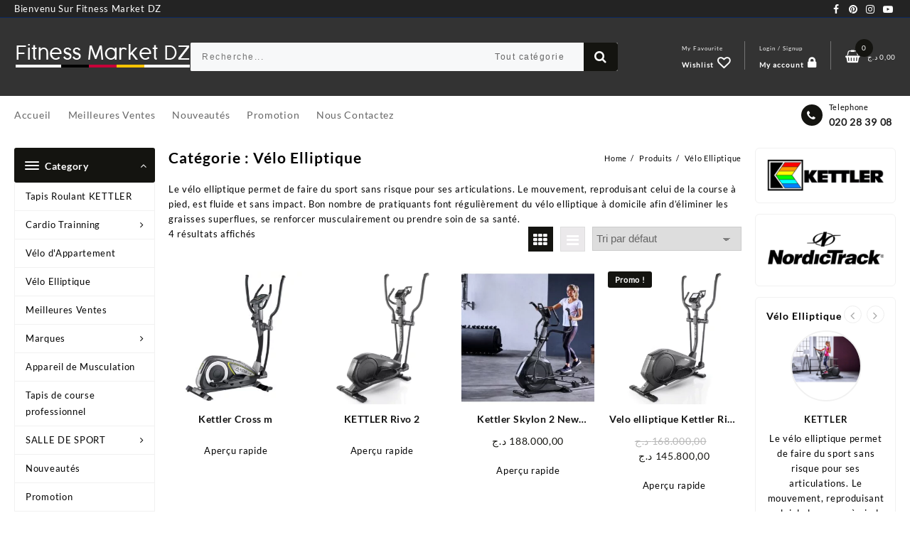

--- FILE ---
content_type: text/html; charset=UTF-8
request_url: https://fitnessmarketdz.com/product-category/crosstrainner/
body_size: 25737
content:
<!DOCTYPE html>
<html lang="fr-FR">
<head>
	<meta charset="UTF-8">
	<meta name="viewport" content="width=device-width, initial-scale=1">
	<meta name="theme-color" content="#fff" />
	<link rel="profile" href="https://gmpg.org/xfn/11">
						<script type="ba31924a14d2c561d50ae460-text/javascript">document.documentElement.className = document.documentElement.className + ' yes-js js_active js'</script>
			<meta name='robots' content='index, follow, max-image-preview:large, max-snippet:-1, max-video-preview:-1' />

	<!-- This site is optimized with the Yoast SEO plugin v26.8 - https://yoast.com/product/yoast-seo-wordpress/ -->
	<title>Catalogue De La Marque ; Vélo Elliptique - Fitness Market Dz</title>
	<link rel="canonical" href="https://fitnessmarketdz.com/product-category/crosstrainner/" />
	<meta property="og:locale" content="fr_FR" />
	<meta property="og:type" content="article" />
	<meta property="og:title" content="Catalogue De La Marque ; Vélo Elliptique - Fitness Market Dz" />
	<meta property="og:description" content="Le vélo elliptique permet de faire du sport sans risque pour ses articulations. Le mouvement, reproduisant celui de la course à pied, est fluide et sans impact. Bon nombre de pratiquants font régulièrement du vélo elliptique à domicile afin d&rsquo;éliminer les graisses superflues, se renforcer musculairement ou prendre soin de sa santé." />
	<meta property="og:url" content="https://fitnessmarketdz.com/product-category/crosstrainner/" />
	<meta property="og:site_name" content="Fitness Market Dz" />
	<meta name="twitter:card" content="summary_large_image" />
	<script type="application/ld+json" class="yoast-schema-graph">{"@context":"https://schema.org","@graph":[{"@type":"CollectionPage","@id":"https://fitnessmarketdz.com/product-category/crosstrainner/","url":"https://fitnessmarketdz.com/product-category/crosstrainner/","name":"Catalogue De La Marque ; Vélo Elliptique - Fitness Market Dz","isPartOf":{"@id":"https://fitnessmarketdz.com/#website"},"primaryImageOfPage":{"@id":"https://fitnessmarketdz.com/product-category/crosstrainner/#primaryimage"},"image":{"@id":"https://fitnessmarketdz.com/product-category/crosstrainner/#primaryimage"},"thumbnailUrl":"https://fitnessmarketdz.com/wp-content/uploads/2021/06/kettler-axos-cross-m-cross-trainer.jpg","breadcrumb":{"@id":"https://fitnessmarketdz.com/product-category/crosstrainner/#breadcrumb"},"inLanguage":"fr-FR"},{"@type":"ImageObject","inLanguage":"fr-FR","@id":"https://fitnessmarketdz.com/product-category/crosstrainner/#primaryimage","url":"https://fitnessmarketdz.com/wp-content/uploads/2021/06/kettler-axos-cross-m-cross-trainer.jpg","contentUrl":"https://fitnessmarketdz.com/wp-content/uploads/2021/06/kettler-axos-cross-m-cross-trainer.jpg","width":600,"height":600,"caption":"kettler-axos-cross-m-cross-trainer"},{"@type":"BreadcrumbList","@id":"https://fitnessmarketdz.com/product-category/crosstrainner/#breadcrumb","itemListElement":[{"@type":"ListItem","position":1,"name":"Accueil","item":"https://fitnessmarketdz.com/"},{"@type":"ListItem","position":2,"name":"Vélo Elliptique"}]},{"@type":"WebSite","@id":"https://fitnessmarketdz.com/#website","url":"https://fitnessmarketdz.com/","name":"Fitness Market Dz","description":"spécialisee dans l&#039;Équipement et le matériel de fitness et de musculation","publisher":{"@id":"https://fitnessmarketdz.com/#organization"},"potentialAction":[{"@type":"SearchAction","target":{"@type":"EntryPoint","urlTemplate":"https://fitnessmarketdz.com/?s={search_term_string}"},"query-input":{"@type":"PropertyValueSpecification","valueRequired":true,"valueName":"search_term_string"}}],"inLanguage":"fr-FR"},{"@type":"Organization","@id":"https://fitnessmarketdz.com/#organization","name":"Fitness Market Algérie","url":"https://fitnessmarketdz.com/","logo":{"@type":"ImageObject","inLanguage":"fr-FR","@id":"https://fitnessmarketdz.com/#/schema/logo/image/","url":"https://i0.wp.com/fitnessmarketdz.com/wp-content/uploads/2021/02/cropped-logo-fitness-market-dz-4.png?fit=250%2C70&ssl=1","contentUrl":"https://i0.wp.com/fitnessmarketdz.com/wp-content/uploads/2021/02/cropped-logo-fitness-market-dz-4.png?fit=250%2C70&ssl=1","width":250,"height":70,"caption":"Fitness Market Algérie"},"image":{"@id":"https://fitnessmarketdz.com/#/schema/logo/image/"},"sameAs":["https://www.facebook.com/Fitness.Market.Algeria"]}]}</script>
	<!-- / Yoast SEO plugin. -->


<link rel='dns-prefetch' href='//www.googletagmanager.com' />
<link rel="alternate" type="application/rss+xml" title="Fitness Market Dz &raquo; Flux" href="https://fitnessmarketdz.com/feed/" />
<link rel="alternate" type="application/rss+xml" title="Fitness Market Dz &raquo; Flux des commentaires" href="https://fitnessmarketdz.com/comments/feed/" />
<link rel="alternate" type="application/rss+xml" title="Flux pour Fitness Market Dz &raquo; Vélo Elliptique Catégorie" href="https://fitnessmarketdz.com/product-category/crosstrainner/feed/" />
<style id='wp-img-auto-sizes-contain-inline-css' type='text/css'>
img:is([sizes=auto i],[sizes^="auto," i]){contain-intrinsic-size:3000px 1500px}
/*# sourceURL=wp-img-auto-sizes-contain-inline-css */
</style>
<style id='wp-emoji-styles-inline-css' type='text/css'>

	img.wp-smiley, img.emoji {
		display: inline !important;
		border: none !important;
		box-shadow: none !important;
		height: 1em !important;
		width: 1em !important;
		margin: 0 0.07em !important;
		vertical-align: -0.1em !important;
		background: none !important;
		padding: 0 !important;
	}
/*# sourceURL=wp-emoji-styles-inline-css */
</style>
<link rel='stylesheet' id='wp-block-library-css' href='https://fitnessmarketdz.com/wp-includes/css/dist/block-library/style.min.css?ver=6.9' type='text/css' media='all' />
<link rel='stylesheet' id='wc-blocks-style-css' href='https://fitnessmarketdz.com/wp-content/plugins/woocommerce/assets/client/blocks/wc-blocks.css?ver=wc-10.4.3' type='text/css' media='all' />
<style id='global-styles-inline-css' type='text/css'>
:root{--wp--preset--aspect-ratio--square: 1;--wp--preset--aspect-ratio--4-3: 4/3;--wp--preset--aspect-ratio--3-4: 3/4;--wp--preset--aspect-ratio--3-2: 3/2;--wp--preset--aspect-ratio--2-3: 2/3;--wp--preset--aspect-ratio--16-9: 16/9;--wp--preset--aspect-ratio--9-16: 9/16;--wp--preset--color--black: #000000;--wp--preset--color--cyan-bluish-gray: #abb8c3;--wp--preset--color--white: #ffffff;--wp--preset--color--pale-pink: #f78da7;--wp--preset--color--vivid-red: #cf2e2e;--wp--preset--color--luminous-vivid-orange: #ff6900;--wp--preset--color--luminous-vivid-amber: #fcb900;--wp--preset--color--light-green-cyan: #7bdcb5;--wp--preset--color--vivid-green-cyan: #00d084;--wp--preset--color--pale-cyan-blue: #8ed1fc;--wp--preset--color--vivid-cyan-blue: #0693e3;--wp--preset--color--vivid-purple: #9b51e0;--wp--preset--gradient--vivid-cyan-blue-to-vivid-purple: linear-gradient(135deg,rgb(6,147,227) 0%,rgb(155,81,224) 100%);--wp--preset--gradient--light-green-cyan-to-vivid-green-cyan: linear-gradient(135deg,rgb(122,220,180) 0%,rgb(0,208,130) 100%);--wp--preset--gradient--luminous-vivid-amber-to-luminous-vivid-orange: linear-gradient(135deg,rgb(252,185,0) 0%,rgb(255,105,0) 100%);--wp--preset--gradient--luminous-vivid-orange-to-vivid-red: linear-gradient(135deg,rgb(255,105,0) 0%,rgb(207,46,46) 100%);--wp--preset--gradient--very-light-gray-to-cyan-bluish-gray: linear-gradient(135deg,rgb(238,238,238) 0%,rgb(169,184,195) 100%);--wp--preset--gradient--cool-to-warm-spectrum: linear-gradient(135deg,rgb(74,234,220) 0%,rgb(151,120,209) 20%,rgb(207,42,186) 40%,rgb(238,44,130) 60%,rgb(251,105,98) 80%,rgb(254,248,76) 100%);--wp--preset--gradient--blush-light-purple: linear-gradient(135deg,rgb(255,206,236) 0%,rgb(152,150,240) 100%);--wp--preset--gradient--blush-bordeaux: linear-gradient(135deg,rgb(254,205,165) 0%,rgb(254,45,45) 50%,rgb(107,0,62) 100%);--wp--preset--gradient--luminous-dusk: linear-gradient(135deg,rgb(255,203,112) 0%,rgb(199,81,192) 50%,rgb(65,88,208) 100%);--wp--preset--gradient--pale-ocean: linear-gradient(135deg,rgb(255,245,203) 0%,rgb(182,227,212) 50%,rgb(51,167,181) 100%);--wp--preset--gradient--electric-grass: linear-gradient(135deg,rgb(202,248,128) 0%,rgb(113,206,126) 100%);--wp--preset--gradient--midnight: linear-gradient(135deg,rgb(2,3,129) 0%,rgb(40,116,252) 100%);--wp--preset--font-size--small: 13px;--wp--preset--font-size--medium: 20px;--wp--preset--font-size--large: 36px;--wp--preset--font-size--x-large: 42px;--wp--preset--spacing--20: 0.44rem;--wp--preset--spacing--30: 0.67rem;--wp--preset--spacing--40: 1rem;--wp--preset--spacing--50: 1.5rem;--wp--preset--spacing--60: 2.25rem;--wp--preset--spacing--70: 3.38rem;--wp--preset--spacing--80: 5.06rem;--wp--preset--shadow--natural: 6px 6px 9px rgba(0, 0, 0, 0.2);--wp--preset--shadow--deep: 12px 12px 50px rgba(0, 0, 0, 0.4);--wp--preset--shadow--sharp: 6px 6px 0px rgba(0, 0, 0, 0.2);--wp--preset--shadow--outlined: 6px 6px 0px -3px rgb(255, 255, 255), 6px 6px rgb(0, 0, 0);--wp--preset--shadow--crisp: 6px 6px 0px rgb(0, 0, 0);}:where(.is-layout-flex){gap: 0.5em;}:where(.is-layout-grid){gap: 0.5em;}body .is-layout-flex{display: flex;}.is-layout-flex{flex-wrap: wrap;align-items: center;}.is-layout-flex > :is(*, div){margin: 0;}body .is-layout-grid{display: grid;}.is-layout-grid > :is(*, div){margin: 0;}:where(.wp-block-columns.is-layout-flex){gap: 2em;}:where(.wp-block-columns.is-layout-grid){gap: 2em;}:where(.wp-block-post-template.is-layout-flex){gap: 1.25em;}:where(.wp-block-post-template.is-layout-grid){gap: 1.25em;}.has-black-color{color: var(--wp--preset--color--black) !important;}.has-cyan-bluish-gray-color{color: var(--wp--preset--color--cyan-bluish-gray) !important;}.has-white-color{color: var(--wp--preset--color--white) !important;}.has-pale-pink-color{color: var(--wp--preset--color--pale-pink) !important;}.has-vivid-red-color{color: var(--wp--preset--color--vivid-red) !important;}.has-luminous-vivid-orange-color{color: var(--wp--preset--color--luminous-vivid-orange) !important;}.has-luminous-vivid-amber-color{color: var(--wp--preset--color--luminous-vivid-amber) !important;}.has-light-green-cyan-color{color: var(--wp--preset--color--light-green-cyan) !important;}.has-vivid-green-cyan-color{color: var(--wp--preset--color--vivid-green-cyan) !important;}.has-pale-cyan-blue-color{color: var(--wp--preset--color--pale-cyan-blue) !important;}.has-vivid-cyan-blue-color{color: var(--wp--preset--color--vivid-cyan-blue) !important;}.has-vivid-purple-color{color: var(--wp--preset--color--vivid-purple) !important;}.has-black-background-color{background-color: var(--wp--preset--color--black) !important;}.has-cyan-bluish-gray-background-color{background-color: var(--wp--preset--color--cyan-bluish-gray) !important;}.has-white-background-color{background-color: var(--wp--preset--color--white) !important;}.has-pale-pink-background-color{background-color: var(--wp--preset--color--pale-pink) !important;}.has-vivid-red-background-color{background-color: var(--wp--preset--color--vivid-red) !important;}.has-luminous-vivid-orange-background-color{background-color: var(--wp--preset--color--luminous-vivid-orange) !important;}.has-luminous-vivid-amber-background-color{background-color: var(--wp--preset--color--luminous-vivid-amber) !important;}.has-light-green-cyan-background-color{background-color: var(--wp--preset--color--light-green-cyan) !important;}.has-vivid-green-cyan-background-color{background-color: var(--wp--preset--color--vivid-green-cyan) !important;}.has-pale-cyan-blue-background-color{background-color: var(--wp--preset--color--pale-cyan-blue) !important;}.has-vivid-cyan-blue-background-color{background-color: var(--wp--preset--color--vivid-cyan-blue) !important;}.has-vivid-purple-background-color{background-color: var(--wp--preset--color--vivid-purple) !important;}.has-black-border-color{border-color: var(--wp--preset--color--black) !important;}.has-cyan-bluish-gray-border-color{border-color: var(--wp--preset--color--cyan-bluish-gray) !important;}.has-white-border-color{border-color: var(--wp--preset--color--white) !important;}.has-pale-pink-border-color{border-color: var(--wp--preset--color--pale-pink) !important;}.has-vivid-red-border-color{border-color: var(--wp--preset--color--vivid-red) !important;}.has-luminous-vivid-orange-border-color{border-color: var(--wp--preset--color--luminous-vivid-orange) !important;}.has-luminous-vivid-amber-border-color{border-color: var(--wp--preset--color--luminous-vivid-amber) !important;}.has-light-green-cyan-border-color{border-color: var(--wp--preset--color--light-green-cyan) !important;}.has-vivid-green-cyan-border-color{border-color: var(--wp--preset--color--vivid-green-cyan) !important;}.has-pale-cyan-blue-border-color{border-color: var(--wp--preset--color--pale-cyan-blue) !important;}.has-vivid-cyan-blue-border-color{border-color: var(--wp--preset--color--vivid-cyan-blue) !important;}.has-vivid-purple-border-color{border-color: var(--wp--preset--color--vivid-purple) !important;}.has-vivid-cyan-blue-to-vivid-purple-gradient-background{background: var(--wp--preset--gradient--vivid-cyan-blue-to-vivid-purple) !important;}.has-light-green-cyan-to-vivid-green-cyan-gradient-background{background: var(--wp--preset--gradient--light-green-cyan-to-vivid-green-cyan) !important;}.has-luminous-vivid-amber-to-luminous-vivid-orange-gradient-background{background: var(--wp--preset--gradient--luminous-vivid-amber-to-luminous-vivid-orange) !important;}.has-luminous-vivid-orange-to-vivid-red-gradient-background{background: var(--wp--preset--gradient--luminous-vivid-orange-to-vivid-red) !important;}.has-very-light-gray-to-cyan-bluish-gray-gradient-background{background: var(--wp--preset--gradient--very-light-gray-to-cyan-bluish-gray) !important;}.has-cool-to-warm-spectrum-gradient-background{background: var(--wp--preset--gradient--cool-to-warm-spectrum) !important;}.has-blush-light-purple-gradient-background{background: var(--wp--preset--gradient--blush-light-purple) !important;}.has-blush-bordeaux-gradient-background{background: var(--wp--preset--gradient--blush-bordeaux) !important;}.has-luminous-dusk-gradient-background{background: var(--wp--preset--gradient--luminous-dusk) !important;}.has-pale-ocean-gradient-background{background: var(--wp--preset--gradient--pale-ocean) !important;}.has-electric-grass-gradient-background{background: var(--wp--preset--gradient--electric-grass) !important;}.has-midnight-gradient-background{background: var(--wp--preset--gradient--midnight) !important;}.has-small-font-size{font-size: var(--wp--preset--font-size--small) !important;}.has-medium-font-size{font-size: var(--wp--preset--font-size--medium) !important;}.has-large-font-size{font-size: var(--wp--preset--font-size--large) !important;}.has-x-large-font-size{font-size: var(--wp--preset--font-size--x-large) !important;}
/*# sourceURL=global-styles-inline-css */
</style>

<style id='classic-theme-styles-inline-css' type='text/css'>
/*! This file is auto-generated */
.wp-block-button__link{color:#fff;background-color:#32373c;border-radius:9999px;box-shadow:none;text-decoration:none;padding:calc(.667em + 2px) calc(1.333em + 2px);font-size:1.125em}.wp-block-file__button{background:#32373c;color:#fff;text-decoration:none}
/*# sourceURL=/wp-includes/css/classic-themes.min.css */
</style>
<link rel='stylesheet' id='contact-form-7-css' href='https://fitnessmarketdz.com/wp-content/plugins/contact-form-7/includes/css/styles.css?ver=6.1.4' type='text/css' media='all' />
<link rel='stylesheet' id='themehunk-megamenu-style-css' href='https://fitnessmarketdz.com/wp-content/plugins/themehunk-megamenu-plus//assets/css/megamenu.css?ver=6.9' type='text/css' media='all' />
<link rel='stylesheet' id='themehunk-megamenu-fontawesome_css_admin-css' href='https://fitnessmarketdz.com/wp-content/plugins/themehunk-megamenu-plus/lib/font-awesome-4.7.0/css/font-awesome.min.css?ver=4.7.0' type='text/css' media='all' />
<link rel='stylesheet' id='dashicons-css' href='https://fitnessmarketdz.com/wp-includes/css/dashicons.min.css?ver=6.9' type='text/css' media='all' />
<style id='dashicons-inline-css' type='text/css'>
[data-font="Dashicons"]:before {font-family: 'Dashicons' !important;content: attr(data-icon) !important;speak: none !important;font-weight: normal !important;font-variant: normal !important;text-transform: none !important;line-height: 1 !important;font-style: normal !important;-webkit-font-smoothing: antialiased !important;-moz-osx-font-smoothing: grayscale !important;}
/*# sourceURL=dashicons-inline-css */
</style>
<link rel='stylesheet' id='woocommerce-layout-css' href='https://fitnessmarketdz.com/wp-content/plugins/woocommerce/assets/css/woocommerce-layout.css?ver=10.4.3' type='text/css' media='all' />
<style id='woocommerce-layout-inline-css' type='text/css'>

	.infinite-scroll .woocommerce-pagination {
		display: none;
	}
/*# sourceURL=woocommerce-layout-inline-css */
</style>
<link rel='stylesheet' id='woocommerce-smallscreen-css' href='https://fitnessmarketdz.com/wp-content/plugins/woocommerce/assets/css/woocommerce-smallscreen.css?ver=10.4.3' type='text/css' media='only screen and (max-width: 768px)' />
<link rel='stylesheet' id='woocommerce-general-css' href='https://fitnessmarketdz.com/wp-content/plugins/woocommerce/assets/css/woocommerce.css?ver=10.4.3' type='text/css' media='all' />
<style id='woocommerce-inline-inline-css' type='text/css'>
.woocommerce form .form-row .required { visibility: visible; }
.woocommerce a.button.wc-buy-now-btn, .woocommerce button.button.wc-buy-now-btn, .woocommerce input.button.wc-buy-now-btn { color: #000000 !important;background-color: #f59b13 !important;font-size: 13px !important;margin-right: 5px !important;margin-bottom: 5px !important;padding-right: 0px !important;padding-bottom: 0px !important; }
/*# sourceURL=woocommerce-inline-inline-css */
</style>
<link rel='stylesheet' id='yith-quick-view-css' href='https://fitnessmarketdz.com/wp-content/plugins/yith-woocommerce-quick-view/assets/css/yith-quick-view.css?ver=2.10.0' type='text/css' media='all' />
<style id='yith-quick-view-inline-css' type='text/css'>

				#yith-quick-view-modal .yith-quick-view-overlay{background:rgba( 0, 0, 0, 0.8)}
				#yith-quick-view-modal .yith-wcqv-main{background:#ffffff;}
				#yith-quick-view-close{color:#cdcdcd;}
				#yith-quick-view-close:hover{color:#ff0000;}
/*# sourceURL=yith-quick-view-inline-css */
</style>
<link rel='stylesheet' id='jquery-selectBox-css' href='https://fitnessmarketdz.com/wp-content/plugins/yith-woocommerce-wishlist/assets/css/jquery.selectBox.css?ver=1.2.0' type='text/css' media='all' />
<link rel='stylesheet' id='woocommerce_prettyPhoto_css-css' href='//fitnessmarketdz.com/wp-content/plugins/woocommerce/assets/css/prettyPhoto.css?ver=3.1.6' type='text/css' media='all' />
<link rel='stylesheet' id='yith-wcwl-main-css' href='https://fitnessmarketdz.com/wp-content/plugins/yith-woocommerce-wishlist/assets/css/style.css?ver=4.11.0' type='text/css' media='all' />
<style id='yith-wcwl-main-inline-css' type='text/css'>
 :root { --color-add-to-wishlist-background: #333333; --color-add-to-wishlist-text: #FFFFFF; --color-add-to-wishlist-border: #333333; --color-add-to-wishlist-background-hover: #333333; --color-add-to-wishlist-text-hover: #FFFFFF; --color-add-to-wishlist-border-hover: #333333; --rounded-corners-radius: 16px; --color-add-to-cart-background: #333333; --color-add-to-cart-text: #FFFFFF; --color-add-to-cart-border: #333333; --color-add-to-cart-background-hover: #4F4F4F; --color-add-to-cart-text-hover: #FFFFFF; --color-add-to-cart-border-hover: #4F4F4F; --add-to-cart-rounded-corners-radius: 16px; --color-button-style-1-background: #333333; --color-button-style-1-text: #FFFFFF; --color-button-style-1-border: #333333; --color-button-style-1-background-hover: #4F4F4F; --color-button-style-1-text-hover: #FFFFFF; --color-button-style-1-border-hover: #4F4F4F; --color-button-style-2-background: #333333; --color-button-style-2-text: #FFFFFF; --color-button-style-2-border: #333333; --color-button-style-2-background-hover: #4F4F4F; --color-button-style-2-text-hover: #FFFFFF; --color-button-style-2-border-hover: #4F4F4F; --color-wishlist-table-background: #FFFFFF; --color-wishlist-table-text: #6d6c6c; --color-wishlist-table-border: #FFFFFF; --color-headers-background: #F4F4F4; --color-share-button-color: #FFFFFF; --color-share-button-color-hover: #FFFFFF; --color-fb-button-background: #39599E; --color-fb-button-background-hover: #595A5A; --color-tw-button-background: #45AFE2; --color-tw-button-background-hover: #595A5A; --color-pr-button-background: #AB2E31; --color-pr-button-background-hover: #595A5A; --color-em-button-background: #FBB102; --color-em-button-background-hover: #595A5A; --color-wa-button-background: #00A901; --color-wa-button-background-hover: #595A5A; --feedback-duration: 3s } 
 :root { --color-add-to-wishlist-background: #333333; --color-add-to-wishlist-text: #FFFFFF; --color-add-to-wishlist-border: #333333; --color-add-to-wishlist-background-hover: #333333; --color-add-to-wishlist-text-hover: #FFFFFF; --color-add-to-wishlist-border-hover: #333333; --rounded-corners-radius: 16px; --color-add-to-cart-background: #333333; --color-add-to-cart-text: #FFFFFF; --color-add-to-cart-border: #333333; --color-add-to-cart-background-hover: #4F4F4F; --color-add-to-cart-text-hover: #FFFFFF; --color-add-to-cart-border-hover: #4F4F4F; --add-to-cart-rounded-corners-radius: 16px; --color-button-style-1-background: #333333; --color-button-style-1-text: #FFFFFF; --color-button-style-1-border: #333333; --color-button-style-1-background-hover: #4F4F4F; --color-button-style-1-text-hover: #FFFFFF; --color-button-style-1-border-hover: #4F4F4F; --color-button-style-2-background: #333333; --color-button-style-2-text: #FFFFFF; --color-button-style-2-border: #333333; --color-button-style-2-background-hover: #4F4F4F; --color-button-style-2-text-hover: #FFFFFF; --color-button-style-2-border-hover: #4F4F4F; --color-wishlist-table-background: #FFFFFF; --color-wishlist-table-text: #6d6c6c; --color-wishlist-table-border: #FFFFFF; --color-headers-background: #F4F4F4; --color-share-button-color: #FFFFFF; --color-share-button-color-hover: #FFFFFF; --color-fb-button-background: #39599E; --color-fb-button-background-hover: #595A5A; --color-tw-button-background: #45AFE2; --color-tw-button-background-hover: #595A5A; --color-pr-button-background: #AB2E31; --color-pr-button-background-hover: #595A5A; --color-em-button-background: #FBB102; --color-em-button-background-hover: #595A5A; --color-wa-button-background: #00A901; --color-wa-button-background-hover: #595A5A; --feedback-duration: 3s } 
/*# sourceURL=yith-wcwl-main-inline-css */
</style>
<link rel='stylesheet' id='font-awesome-css' href='https://fitnessmarketdz.com/wp-content/themes/top-store//third-party/fonts/font-awesome/css/font-awesome.css?ver=1.0.0' type='text/css' media='all' />
<style id='font-awesome-inline-css' type='text/css'>
[data-font="FontAwesome"]:before {font-family: 'FontAwesome' !important;content: attr(data-icon) !important;speak: none !important;font-weight: normal !important;font-variant: normal !important;text-transform: none !important;line-height: 1 !important;font-style: normal !important;-webkit-font-smoothing: antialiased !important;-moz-osx-font-smoothing: grayscale !important;}
/*# sourceURL=font-awesome-inline-css */
</style>
<link rel='stylesheet' id='animate-css' href='https://fitnessmarketdz.com/wp-content/themes/top-store//css/animate.css?ver=1.0.0' type='text/css' media='all' />
<link rel='stylesheet' id='top-store-menu-css' href='https://fitnessmarketdz.com/wp-content/themes/top-store//css/top-store-menu.css?ver=1.0.0' type='text/css' media='all' />
<link rel='stylesheet' id='top-store-style-css' href='https://fitnessmarketdz.com/wp-content/themes/top-store/style.css?ver=1.0.0' type='text/css' media='all' />
<style id='top-store-style-inline-css' type='text/css'>
@media (min-width: 769px){.thunk-logo img,.sticky-header .logo-content img{
    max-width: 600px;
  }}@media (max-width: 768px){.thunk-logo img,.sticky-header .logo-content img{
    max-width: 225px;
  }}@media (max-width: 550px){.thunk-logo img,.sticky-header .logo-content img{
    max-width: 225px;
  }}.top-header,body.top-store-dark .top-header{border-bottom-color:#09275e}@media (min-width: 769px){.top-header .top-header-bar{
    line-height: 20px;
  }}@media (max-width: 768px){.top-header .top-header-bar{
    line-height: 35px;
  }}@media (max-width: 550px){.top-header .top-header-bar{
    line-height: 35px;
  }}@media (min-width: 769px){.top-header{
    border-bottom-width: 1px;
  }}@media (max-width: 768px){.top-header{
    border-bottom-width: 0px;
  }}@media (max-width: 550px){.top-header{
    border-bottom-width: 0px;
  }}.top-footer,body.top-store-dark .top-footer{border-bottom-color:#ededed}@media (min-width: 769px){.top-footer .top-footer-bar{
    line-height: 49px;
  }}@media (max-width: 768px){.top-footer .top-footer-bar{
    line-height: 30px;
  }}@media (max-width: 550px){.top-footer .top-footer-bar{
    line-height: 30px;
  }}@media (min-width: 769px){.top-footer{
    border-bottom-width: 1px;
  }}@media (max-width: 768px){.top-footer{
    border-bottom-width: 1px;
  }}@media (max-width: 550px){.top-footer{
    border-bottom-width: 1px;
  }}.below-footer,body.top-store-dark .below-footer{border-top-color:#ededed}@media (min-width: 769px){.below-footer .below-footer-bar{
    line-height: 45px;
  }}@media (max-width: 768px){.below-footer .below-footer-bar{
    line-height: 40px;
  }}@media (max-width: 550px){.below-footer .below-footer-bar{
    line-height: 40px;
  }}@media (min-width: 769px){.below-footer{
    border-top-width: 1px;
  }}@media (max-width: 768px){.below-footer{
    border-top-width: 1px;
  }}@media (max-width: 550px){.below-footer{
    border-top-width: 1px;
  }}a:hover, .top-store-menu li a:hover, .top-store-menu .current-menu-item a,.sticky-header-col2 .top-store-menu li a:hover,.woocommerce .thunk-woo-product-list .price,.thunk-product-hover .th-button.add_to_cart_button, .woocommerce ul.products .thunk-product-hover .add_to_cart_button,.woocommerce ul.products li.product .product_type_variable, .woocommerce ul.products li.product a.button.product_type_grouped,.thunk-compare .compare-button a:hover, .thunk-product-hover .th-button.add_to_cart_button:hover, .woocommerce ul.products .thunk-product-hover .add_to_cart_button :hover, .woocommerce .thunk-product-hover a.th-button:hover,.thunk-product .yith-wcwl-wishlistexistsbrowse.show:before, .thunk-product .yith-wcwl-wishlistaddedbrowse.show:before,.woocommerce ul.products li.product.thunk-woo-product-list .price,.summary .yith-wcwl-add-to-wishlist.show .add_to_wishlist::before, .summary .yith-wcwl-add-to-wishlist .yith-wcwl-wishlistaddedbrowse.show a::before, .summary .yith-wcwl-add-to-wishlist .yith-wcwl-wishlistexistsbrowse.show a::before,.woocommerce .entry-summary a.compare.button.added:before,.header-icon a:hover,.thunk-related-links .nav-links a:hover,.woocommerce .thunk-list-view ul.products li.product.thunk-woo-product-list .price,.woocommerce .woocommerce-error .button, .woocommerce .woocommerce-info .button, .woocommerce .woocommerce-message .button,.thunk-wishlist a:hover, .thunk-compare a:hover,.thunk-quik a:hover,.woocommerce ul.cart_list li .woocommerce-Price-amount, .woocommerce ul.product_list_widget li .woocommerce-Price-amount,.top-store-load-more button,.page-contact .leadform-show-form label,.thunk-contact-col .fa,
  .woocommerce .thunk-product-hover a.th-button:hover:after,ul.products .thunk-product-hover .add_to_cart_button:hover, 
.woocommerce .thunk-product-hover a.th-button:hover, 
.woocommerce ul.products li.product .product_type_variable:hover, 
.woocommerce ul.products li.product a.button.product_type_grouped:hover, 
.woocommerce .thunk-product-hover a.th-button:hover, 
.woocommerce ul.products li.product .add_to_cart_button:hover, 
.woocommerce .added_to_cart.wc-forward:hover,
ul.products .thunk-product-hover .add_to_cart_button:hover:after, 
.woocommerce .thunk-product-hover a.th-button:hover:after, 
.woocommerce ul.products li.product .product_type_variable:hover:after, 
.woocommerce ul.products li.product a.button.product_type_grouped:hover:after, 
.woocommerce .thunk-product-hover a.th-button:hover:after, 
.woocommerce ul.products li.product .add_to_cart_button:hover:after, 
.woocommerce .added_to_cart.wc-forward:hover:after,.summary .yith-wcwl-add-to-wishlist .add_to_wishlist:hover:before, .summary .yith-wcwl-add-to-wishlist .yith-wcwl-wishlistaddedbrowse a::before, .summary .yith-wcwl-add-to-wishlist .yith-wcwl-wishlistexistsbrowse a::before,.th-hlight-icon,.ribbon-btn:hover,.thunk-product .yith-wcwl-wishlistexistsbrowse:before,.woocommerce .entry-summary a.compare.button:hover:before,.th-slide-button,.th-slide-button:after,.sider.overcenter .sider-inner ul.top-store-menu li a:hover,.reply a,.single-product .product_meta a{color:#141410}.toggle-cat-wrap,#search-button,.thunk-icon .cart-icon,.single_add_to_cart_button.button.alt, .woocommerce #respond input#submit.alt, .woocommerce a.button.alt, .woocommerce button.button.alt, .woocommerce input.button.alt, .woocommerce #respond input#submit, .woocommerce button.button, .woocommerce input.button,.cat-list a:after,.tagcloud a:hover, .thunk-tags-wrapper a:hover,.btn-main-header,.page-contact .leadform-show-form input[type='submit'],.woocommerce .widget_price_filter .top-store-widget-content .ui-slider .ui-slider-range,
.woocommerce .widget_price_filter .top-store-widget-content .ui-slider .ui-slider-handle,.entry-content form.post-password-form input[type='submit'],#top-store-mobile-bar a,
.header-support-icon,
.count-item,.nav-links .page-numbers.current, .nav-links .page-numbers:hover,.woocommerce .thunk-woo-product-list span.onsale,.top-store-site section.thunk-ribbon-section .content-wrap:before,.woocommerce .return-to-shop a.button,.widget_product_search [type='submit']:hover,.comment-form .form-submit [type='submit'],.top-store-slide-post .owl-nav button.owl-prev:hover, .top-store-slide-post .owl-nav button.owl-next:hover,body.top-store-dark .top-store-slide-post .owl-nav button.owl-prev:hover, body.top-store-dark .top-store-slide-post .owl-nav button.owl-next:hover{background:#141410}
  .open-cart p.buttons a:hover,
  .woocommerce #respond input#submit.alt:hover, .woocommerce a.button.alt:hover, .woocommerce button.button.alt:hover, .woocommerce input.button.alt:hover, .woocommerce #respond input#submit:hover, .woocommerce button.button:hover, .woocommerce input.button:hover,.thunk-slide .owl-nav button.owl-prev:hover, .thunk-slide .owl-nav button.owl-next:hover,.thunk-list-grid-switcher a.selected, .thunk-list-grid-switcher a:hover,.woocommerce .woocommerce-error .button:hover, .woocommerce .woocommerce-info .button:hover, .woocommerce .woocommerce-message .button:hover,#searchform [type='submit']:hover,article.thunk-post-article .thunk-readmore.button,.top-store-load-more button:hover,.woocommerce nav.woocommerce-pagination ul li a:focus, .woocommerce nav.woocommerce-pagination ul li a:hover, .woocommerce nav.woocommerce-pagination ul li span.current,.thunk-top2-slide.owl-carousel .owl-nav button:hover,.product-slide-widget .owl-carousel .owl-nav button:hover, .thunk-slide.thunk-brand .owl-nav button:hover,.th-testimonial .owl-carousel .owl-nav button.owl-prev:hover,.th-testimonial .owl-carousel .owl-nav button.owl-next:hover,body.top-store-dark .thunk-slide .owl-nav button.owl-prev:hover,body.top-store-dark .thunk-slide .owl-nav button.owl-next:hover{background-color:#141410;} 
  .thunk-product-hover .th-button.add_to_cart_button, .woocommerce ul.products .thunk-product-hover .add_to_cart_button,.woocommerce ul.products li.product .product_type_variable, .woocommerce ul.products li.product a.button.product_type_grouped,.open-cart p.buttons a:hover,.top-store-slide-post .owl-nav button.owl-prev:hover, .top-store-slide-post .owl-nav button.owl-next:hover,body .woocommerce-tabs .tabs li a::before,.thunk-list-grid-switcher a.selected, .thunk-list-grid-switcher a:hover,.woocommerce .woocommerce-error .button, .woocommerce .woocommerce-info .button, .woocommerce .woocommerce-message .button,#searchform [type='submit']:hover,.top-store-load-more button,.thunk-top2-slide.owl-carousel .owl-nav button:hover,.product-slide-widget .owl-carousel .owl-nav button:hover, .thunk-slide.thunk-brand .owl-nav button:hover,.page-contact .leadform-show-form input[type='submit'],.widget_product_search [type='submit']:hover,.thunk-slide .owl-nav button.owl-prev:hover, .thunk-slide .owl-nav button.owl-next:hover,body.top-store-dark .thunk-slide.owl-carousel .owl-nav button.owl-prev:hover, body.top-store-dark .thunk-slide.owl-carousel .owl-nav button.owl-next:hover,body.top-store-dark .top-store-slide-post .owl-nav button.owl-prev:hover, body.top-store-dark .top-store-slide-post .owl-nav button.owl-next:hover,.th-testimonial .owl-carousel .owl-nav button.owl-prev:hover,.th-testimonial .owl-carousel .owl-nav button.owl-next:hover{border-color:#141410} .loader {
    border-right: 4px solid #141410;
    border-bottom: 4px solid #141410;
    border-left: 4px solid #141410;}
    .site-title span a:hover,.main-header-bar .header-icon a:hover,.woocommerce div.product p.price, .woocommerce div.product span.price,body.top-store-dark .top-store-menu .current-menu-item a,body.top-store-dark .sider.overcenter .sider-inner ul.top-store-menu li a:hover{color:#141410}body,.woocommerce-error, .woocommerce-info, .woocommerce-message {color: #000000}.site-title span a,.sprt-tel b,.widget.woocommerce .widget-title, .open-widget-content .widget-title, .widget-title,.thunk-title .title,.thunk-hglt-box h6,h2.thunk-post-title a, h1.thunk-post-title ,#reply-title,h4.author-header,.page-head h1,.woocommerce div.product .product_title, section.related.products h2, section.upsells.products h2, .woocommerce #reviews #comments h2,.woocommerce table.shop_table thead th, .cart-subtotal, .order-total,.cross-sells h2, .cart_totals h2,.woocommerce-billing-fields h3,.page-head h1 a,.woocommerce-billing-fields h3,.woocommerce-checkout h3#order_review_heading, .woocommerce-additional-fields h3,.woocommerce .wishlist-title{color: #000000}a,#top-store-above-menu.top-store-menu > li > a{color:#020202} a:hover,#top-store-above-menu.top-store-menu > li > a:hover,#top-store-above-menu.top-store-menu li a:hover{color:#020202}.top_store_overlayloader{background-color:#fcfcfc}.top-header{background-image:url(https://fitnessmarketdz.com/wp-content/uploads/2021/09/cropped-tapis-de-course-kettler-track-s10-body.jpg);
   } .top-header:before,body.top-store-dark .top-header:before
   {background:#232323}.main-header:before,body.top-store-dark .main-header:before{
   background:#333333;}.site-title span a,.main-header-bar,.main-header-bar .header-icon a,.main-header-bar .thunk-icon-market .cart-contents,.th-whishlist-text, .account-text:nth-of-type(1){color:#ffffff;}
    body.top-store-dark .site-title span a,body.top-store-dark .main-header-bar,body.top-store-dark .main-header-bar .header-icon a,body.top-store-dark .main-header-bar .thunk-icon-market .cart-contents,body.top-store-dark .th-whishlist-text,body.top-store-dark .account-text:nth-of-type(1){color:#ffffff;}
   section.thunk-ribbon-section .content-wrap{
    background-image:url();
    background-repeat:no-repeat;
    background-size:auto;
    background-position:center center;
    background-attachment:scroll;}#move-to-top{
        background:#1b1ef7;
        color:#ffffff;
      }
                        
/*# sourceURL=top-store-style-inline-css */
</style>
<link rel='stylesheet' id='top-store-quick-view-css' href='https://fitnessmarketdz.com/wp-content/themes/top-store/inc/woocommerce/quick-view/css/quick-view.css?ver=6.9' type='text/css' media='all' />
<link rel='stylesheet' id='owl.carousel-css-css' href='https://fitnessmarketdz.com/wp-content/plugins/hunk-companion/almaira-shop/assets/css/owl.carousel.css?ver=1.0.0' type='text/css' media='all' />
<link rel='stylesheet' id='jquery-fixedheadertable-style-css' href='https://fitnessmarketdz.com/wp-content/plugins/yith-woocommerce-compare/assets/css/jquery.dataTables.css?ver=1.10.18' type='text/css' media='all' />
<link rel='stylesheet' id='yith_woocompare_page-css' href='https://fitnessmarketdz.com/wp-content/plugins/yith-woocommerce-compare/assets/css/compare.css?ver=3.7.0' type='text/css' media='all' />
<link rel='stylesheet' id='yith-woocompare-widget-css' href='https://fitnessmarketdz.com/wp-content/plugins/yith-woocommerce-compare/assets/css/widget.css?ver=3.7.0' type='text/css' media='all' />
<script type="ba31924a14d2c561d50ae460-text/javascript" src="https://fitnessmarketdz.com/wp-includes/js/jquery/jquery.min.js?ver=3.7.1" id="jquery-core-js"></script>
<script type="ba31924a14d2c561d50ae460-text/javascript" src="https://fitnessmarketdz.com/wp-includes/js/jquery/jquery-migrate.min.js?ver=3.4.1" id="jquery-migrate-js"></script>
<script type="ba31924a14d2c561d50ae460-text/javascript" id="themehunk-megamenu-script-js-extra">
/* <![CDATA[ */
var megamenu = {"timeout":"300","interval":"100"};
//# sourceURL=themehunk-megamenu-script-js-extra
/* ]]> */
</script>
<script type="ba31924a14d2c561d50ae460-text/javascript" src="https://fitnessmarketdz.com/wp-content/plugins/themehunk-megamenu-plus//assets/js/megamenu.js?ver=6.9" id="themehunk-megamenu-script-js"></script>
<script type="ba31924a14d2c561d50ae460-text/javascript" src="https://fitnessmarketdz.com/wp-content/plugins/woocommerce/assets/js/jquery-blockui/jquery.blockUI.min.js?ver=2.7.0-wc.10.4.3" id="wc-jquery-blockui-js" defer="defer" data-wp-strategy="defer"></script>
<script type="ba31924a14d2c561d50ae460-text/javascript" src="https://fitnessmarketdz.com/wp-content/plugins/woocommerce/assets/js/js-cookie/js.cookie.min.js?ver=2.1.4-wc.10.4.3" id="wc-js-cookie-js" defer="defer" data-wp-strategy="defer"></script>
<script type="ba31924a14d2c561d50ae460-text/javascript" id="woocommerce-js-extra">
/* <![CDATA[ */
var woocommerce_params = {"ajax_url":"/wp-admin/admin-ajax.php","wc_ajax_url":"/?wc-ajax=%%endpoint%%","i18n_password_show":"Afficher le mot de passe","i18n_password_hide":"Masquer le mot de passe"};
//# sourceURL=woocommerce-js-extra
/* ]]> */
</script>
<script type="ba31924a14d2c561d50ae460-text/javascript" src="https://fitnessmarketdz.com/wp-content/plugins/woocommerce/assets/js/frontend/woocommerce.min.js?ver=10.4.3" id="woocommerce-js" defer="defer" data-wp-strategy="defer"></script>
<script type="ba31924a14d2c561d50ae460-text/javascript" src="https://fitnessmarketdz.com/wp-content/plugins/hunk-companion/gogolite/js/gogo-js/owl.carousel.js?ver=6.9" id="owl.carousel-js-js"></script>
<script type="ba31924a14d2c561d50ae460-text/javascript" src="https://fitnessmarketdz.com/wp-content/plugins/hunk-companion/open-shop/assets/js/jssor.slider.min.js?ver=6.9" id="jssor.slider-js-js"></script>

<!-- Extrait de code de la balise Google (gtag.js) ajouté par Site Kit -->
<!-- Extrait Google Analytics ajouté par Site Kit -->
<script type="ba31924a14d2c561d50ae460-text/javascript" src="https://www.googletagmanager.com/gtag/js?id=GT-5MJQF2C" id="google_gtagjs-js" async></script>
<script type="ba31924a14d2c561d50ae460-text/javascript" id="google_gtagjs-js-after">
/* <![CDATA[ */
window.dataLayer = window.dataLayer || [];function gtag(){dataLayer.push(arguments);}
gtag("set","linker",{"domains":["fitnessmarketdz.com"]});
gtag("js", new Date());
gtag("set", "developer_id.dZTNiMT", true);
gtag("config", "GT-5MJQF2C");
//# sourceURL=google_gtagjs-js-after
/* ]]> */
</script>
<link rel="https://api.w.org/" href="https://fitnessmarketdz.com/wp-json/" /><link rel="alternate" title="JSON" type="application/json" href="https://fitnessmarketdz.com/wp-json/wp/v2/product_cat/55" /><link rel="EditURI" type="application/rsd+xml" title="RSD" href="https://fitnessmarketdz.com/xmlrpc.php?rsd" />
<meta name="generator" content="WordPress 6.9" />
<meta name="generator" content="WooCommerce 10.4.3" />
<!-- start Simple Custom CSS and JS -->
<style type="text/css">
.wc-buy-now-btn-single  {
     animation: shake 2s cubic-bezier(.36, .07, .19, .97) both infinite;
     transform: translate3d(0, 0, 0);
     backface-visibility: hidden;
     perspective: 1000px;
}

@keyframes shake {
      10%,
      90%  {
        transform: translate3d( -1px, 0, 0);
      }
     20%,
     80%  {
        transform: translate3d( 2px, 0,   );
     }
     30%,
     50%,
     70%  {
        transform:  translate3d( -4px, 0, 0);
     }
    40%,
    60%  {
      transform:  translate3d( 4px,  0,  0);
   }
}
</style>
<!-- end Simple Custom CSS and JS -->
<meta name="generator" content="Site Kit by Google 1.170.0" />            <style type="text/css">
                        </style>
            	<noscript><style>.woocommerce-product-gallery{ opacity: 1 !important; }</style></noscript>
	<style type="text/css" id="custom-background-css">
body.custom-background { background-color: #ffffff; }
</style>
	<link rel="icon" href="https://fitnessmarketdz.com/wp-content/uploads/2021/02/cropped-favicon-fitness-market-dz-4-32x32.png" sizes="32x32" />
<link rel="icon" href="https://fitnessmarketdz.com/wp-content/uploads/2021/02/cropped-favicon-fitness-market-dz-4-192x192.png" sizes="192x192" />
<link rel="apple-touch-icon" href="https://fitnessmarketdz.com/wp-content/uploads/2021/02/cropped-favicon-fitness-market-dz-4-180x180.png" />
<meta name="msapplication-TileImage" content="https://fitnessmarketdz.com/wp-content/uploads/2021/02/cropped-favicon-fitness-market-dz-4-270x270.png" />
		<style type="text/css" id="wp-custom-css">
			.leadform-show-form h2{
	display:none;
}		</style>
			<!-- Meta Pixel Code -->
<script type="ba31924a14d2c561d50ae460-text/javascript">
  !function(f,b,e,v,n,t,s)
  {if(f.fbq)return;n=f.fbq=function(){n.callMethod?
  n.callMethod.apply(n,arguments):n.queue.push(arguments)};
  if(!f._fbq)f._fbq=n;n.push=n;n.loaded=!0;n.version='2.0';
  n.queue=[];t=b.createElement(e);t.async=!0;
  t.src=v;s=b.getElementsByTagName(e)[0];
  s.parentNode.insertBefore(t,s)}(window, document,'script',
  'https://connect.facebook.net/en_US/fbevents.js');
  fbq('init', '472325177575245');
  fbq('track', 'PageView');
</script>
<noscript><img height="1" width="1" style="display:none"
  src="https://www.facebook.com/tr?id=472325177575245&ev=PageView&noscript=1"
/></noscript>
<!-- End Meta Pixel Code -->
	<meta name="facebook-domain-verification" content="h6efdbq2ombpotums7rsq2b514dp1n" />
<link rel='stylesheet' id='photoswipe-css' href='https://fitnessmarketdz.com/wp-content/plugins/woocommerce/assets/css/photoswipe/photoswipe.min.css?ver=10.4.3' type='text/css' media='all' />
<link rel='stylesheet' id='photoswipe-default-skin-css' href='https://fitnessmarketdz.com/wp-content/plugins/woocommerce/assets/css/photoswipe/default-skin/default-skin.min.css?ver=10.4.3' type='text/css' media='all' />
</head>
<body class="archive tax-product_cat term-crosstrainner term-55 custom-background wp-custom-logo wp-embed-responsive wp-theme-top-store theme-top-store woocommerce woocommerce-page woocommerce-no-js top-store-light">
		
    <div class="top_store_overlayloader">
    <div class="top-store-pre-loader"><img src="https://fitnessmarketdz.com/wp-content/uploads/2021/02/cropped-logo-fitness-market-dz-4.png"></div>
    </div> 
   <div id="page" class="top-store-site  ">
	<header>
		<a class="skip-link screen-reader-text" href="#content">Skip to content</a>
		<div class="sticky-header">
   <div class="container">
        <div class="sticky-header-bar thnk-col-3">
           <div class="sticky-header-col1">
               <span class="logo-content">
                      	<div class="thunk-logo">
        <a href="https://fitnessmarketdz.com/" class="custom-logo-link" rel="home"><img width="250" height="70" src="https://fitnessmarketdz.com/wp-content/uploads/2021/02/cropped-cropped-cropped-logo-fitness-market-dz-3.png" class="custom-logo" alt="Fitness Market Dz" decoding="async" srcset="https://fitnessmarketdz.com/wp-content/uploads/2021/02/cropped-cropped-cropped-logo-fitness-market-dz-3.png 1x,  2x" /></a>      </div>
    
              </span>
           </div>
           <div class="sticky-header-col2">
             <nav>
        <!-- Menu Toggle btn-->
        <div class="menu-toggle">
            <button type="button" class="menu-btn" id="menu-btn-stk">
                <div class="btn">
                   <span class="icon-bar"></span>
                   <span class="icon-bar"></span>
                   <span class="icon-bar"></span>
               </div>
            </button>
        </div>
        <div class="sider main  top-store-menu-hide  left">
        <div class="sider-inner">
          <ul id="top-store-stick-menu" class="top-store-menu" data-menu-style="horizontal"><li id="menu-item-184" class="menu-item menu-item-type-post_type menu-item-object-page menu-item-home menu-item-184"><a href="https://fitnessmarketdz.com/"><span class="top-store-menu-link">Accueil</span></a></li>
<li id="menu-item-962" class="menu-item menu-item-type-taxonomy menu-item-object-product_cat menu-item-962"><a href="https://fitnessmarketdz.com/product-category/meilleures-ventes/"><span class="top-store-menu-link">Meilleures Ventes</span></a></li>
<li id="menu-item-960" class="menu-item menu-item-type-taxonomy menu-item-object-product_cat menu-item-960"><a href="https://fitnessmarketdz.com/product-category/new-arrival/"><span class="top-store-menu-link">Nouveautés</span></a></li>
<li id="menu-item-961" class="menu-item menu-item-type-taxonomy menu-item-object-product_cat menu-item-961"><a href="https://fitnessmarketdz.com/product-category/promotion/"><span class="top-store-menu-link">Promotion</span></a></li>
<li id="menu-item-195" class="menu-item menu-item-type-post_type menu-item-object-page menu-item-privacy-policy menu-item-195"><a rel="privacy-policy" href="https://fitnessmarketdz.com/contact-us/"><span class="top-store-menu-link">Nous Contactez</span></a></li>
</ul>        </div>
        </div>
        </nav>
           </div>
            <div class="sticky-header-col3">
              <div class="thunk-icon">
        
                <div class="header-icon">
                  <a class="prd-search" href="#"><i class="fa fa-search"></i></a>     
                                           <a class="whishlist" href="https://fitnessmarketdz.com/wishlist/"><i  class="fa fa-heart-o" aria-hidden="true"></i></a>
                     <span><a href="https://fitnessmarketdz.com/my-account/"><span class="account-text">Login / Signup</span><span class="account-text">My account</span><i class="fa fa-lock" aria-hidden="true"></i></a></span>
                                               <div class="cart-icon" > 
                          <a class="cart-contents" href="https://fitnessmarketdz.com/cart/" title="View your shopping cart"><i class="fa fa-shopping-basket"></i> <span class="cart-content"><span class="count-item">0</span><span class="woocommerce-Price-amount amount"><bdi>0,00&nbsp;<span class="woocommerce-Price-currencySymbol">&#x62f;.&#x62c;</span></bdi></span></span></a>
  <div id="open-cart" class="open-cart">
<div class="top-store-quickcart-dropdown">


	<p class="woocommerce-mini-cart__empty-message">Votre panier est vide.</p>


</div>
</div>
                           </div>
                       
                </div>
           
                  </div>
           </div>
        </div>

   </div>
</div>
      <div class="search-wrapper">
                     <div class="container">
                      <div class="search-close"><a class="search-close-btn"></a></div>
                                  
<div id='search-box' class="wow thmkfadeInDown" data-wow-duration="1s">
<form action='https://fitnessmarketdz.com/' id='search-form' class="woocommerce-product-search" method='get' target='_top'>
   <input id='search-text' name='s' placeholder='Recherche...' class="form-control search-autocomplete" value='' type='text' title='Search for:' />
   <div class="vert-brd" ></div>
   <select  name='product_cat' id='product_cat' class='something'>
	<option value='0' selected='selected'>Tout catégorie</option>
	<option class="level-0" value="ping-pong">Ping Pong</option>
	<option class="level-0" value="station-de-musculation">Appareil de Musculation</option>
	<option class="level-0" value="rameur">Rameur</option>
	<option class="level-0" value="professionnels">SALLE DE SPORT</option>
	<option class="level-0" value="musculation-professionnels">STATION DE MUSCULATION</option>
	<option class="level-0" value="crosstrainners">Elliptique</option>
	<option class="level-0" value="crosstrainner">Vélo Elliptique</option>
	<option class="level-0" value="velo">Vélo d&rsquo;Appartement</option>
	<option class="level-0" value="proform">PROFORM</option>
	<option class="level-0" value="picine">NATATION</option>
	<option class="level-0" value="plongee-sous-marine">plongée sous marine</option>
	<option class="level-0" value="tapis-de-course-professionnel">Tapis de course professionnel</option>
	<option class="level-0" value="cardio-trainning-velos-tapis">Cardio Trainning</option>
	<option class="level-0" value="kettler">Kettler</option>
	<option class="level-0" value="meilleures-ventes">Meilleures Ventes</option>
	<option class="level-0" value="treadmill">Tapis De Course</option>
	<option class="level-0" value="velo-semi-allonge">Vélo Semi-Allongé</option>
	<option class="level-0" value="velo-dappartement">Vélo d&rsquo;Appartement</option>
	<option class="level-0" value="new-arrival">Nouveautés</option>
	<option class="level-0" value="promotion">Promotion</option>
	<option class="level-0" value="accessoires-fitness">Accessoires Fitness</option>
	<option class="level-0" value="velo-biking-spinning-kettler">Vélo de Biking spinning</option>
	<option class="level-0" value="axion">Axion</option>
	<option class="level-0" value="tapis-roulant-kettler">Tapis Roulant KETTLER</option>
</select>
                        <button id='search-button' value="Submit" type='submit'>                     
                          <i class="fa fa-search" aria-hidden="true"></i>
                        </button>
                        <input type="hidden" name="post_type" value="product" />
                       </form>
 </div>                    
                       </div>
       </div> 
  
        <!-- sticky header -->
		 
<div class="top-header">
      <div class="container">
      	            <div class="top-header-bar thnk-col-2">
          <div class="top-header-col1"> 
          	<div class='content-html'>
  Bienvenu Sur Fitness Market DZ</div>
          </div>
          <div class="top-header-col2">
          	<div class="content-social">
<ul class="social-icon  "><li><a target="_blank" href="https://www.facebook.com/Fitness-Market-Algeria-1488822214780146/"><i class="fa fa-facebook"></i></a></li><li><a target="_blank" href="#"><i class="fa fa-pinterest"></i></a></li><li><a target="_blank" href="https://www.instagram.com/p/CMqDq8bq2dC/?igshid=pbc6bh4gawg6"><i class="fa fa-instagram"></i></a></li><li><a target="_blank" href="#"><i class="fa fa-youtube-play"></i></a></li></ul></div>
          </div>
        </div> 
              <!-- end top-header-bar -->
   </div>
</div>
 
		<!-- end top-header -->
        <div class="main-header mhdrfour callto left  cnv-none">
			<div class="container">
				<div class="main-header-bar thnk-col-3">
                      <div class="main-header-col1">
          <span class="logo-content">
                	<div class="thunk-logo">
        <a href="https://fitnessmarketdz.com/" class="custom-logo-link" rel="home"><img width="250" height="70" src="https://fitnessmarketdz.com/wp-content/uploads/2021/02/cropped-cropped-cropped-logo-fitness-market-dz-3.png" class="custom-logo" alt="Fitness Market Dz" decoding="async" srcset="https://fitnessmarketdz.com/wp-content/uploads/2021/02/cropped-cropped-cropped-logo-fitness-market-dz-3.png 1x,  2x" /></a>      </div>
    
          </span>
      
        </div>
            <div class="main-header-col2">
                          
<div id='search-box' class="wow thmkfadeInDown" data-wow-duration="1s">
<form action='https://fitnessmarketdz.com/' id='search-form' class="woocommerce-product-search" method='get' target='_top'>
   <input id='search-text' name='s' placeholder='Recherche...' class="form-control search-autocomplete" value='' type='text' title='Search for:' />
   <div class="vert-brd" ></div>
   <select  name='product_cat' id='product_cat' class='something'>
	<option value='0' selected='selected'>Tout catégorie</option>
	<option class="level-0" value="ping-pong">Ping Pong</option>
	<option class="level-0" value="station-de-musculation">Appareil de Musculation</option>
	<option class="level-0" value="rameur">Rameur</option>
	<option class="level-0" value="professionnels">SALLE DE SPORT</option>
	<option class="level-0" value="musculation-professionnels">STATION DE MUSCULATION</option>
	<option class="level-0" value="crosstrainners">Elliptique</option>
	<option class="level-0" value="crosstrainner">Vélo Elliptique</option>
	<option class="level-0" value="velo">Vélo d&rsquo;Appartement</option>
	<option class="level-0" value="proform">PROFORM</option>
	<option class="level-0" value="picine">NATATION</option>
	<option class="level-0" value="plongee-sous-marine">plongée sous marine</option>
	<option class="level-0" value="tapis-de-course-professionnel">Tapis de course professionnel</option>
	<option class="level-0" value="cardio-trainning-velos-tapis">Cardio Trainning</option>
	<option class="level-0" value="kettler">Kettler</option>
	<option class="level-0" value="meilleures-ventes">Meilleures Ventes</option>
	<option class="level-0" value="treadmill">Tapis De Course</option>
	<option class="level-0" value="velo-semi-allonge">Vélo Semi-Allongé</option>
	<option class="level-0" value="velo-dappartement">Vélo d&rsquo;Appartement</option>
	<option class="level-0" value="new-arrival">Nouveautés</option>
	<option class="level-0" value="promotion">Promotion</option>
	<option class="level-0" value="accessoires-fitness">Accessoires Fitness</option>
	<option class="level-0" value="velo-biking-spinning-kettler">Vélo de Biking spinning</option>
	<option class="level-0" value="axion">Axion</option>
	<option class="level-0" value="tapis-roulant-kettler">Tapis Roulant KETTLER</option>
</select>
                        <button id='search-button' value="Submit" type='submit'>                     
                          <i class="fa fa-search" aria-hidden="true"></i>
                        </button>
                        <input type="hidden" name="post_type" value="product" />
                       </form>
 </div>                    
            </div>
            <div class="main-header-col3">
              <div class="thunk-icon-market">
              <div class="header-icon">
             <a class="whishlist" href="https://fitnessmarketdz.com/wishlist/">
          <span class="th-whishlist-text">My Favourite</span>
          <span>Wishlist</span><i  class="fa fa-heart-o" aria-hidden="true"></i></a>
    <span><a href="https://fitnessmarketdz.com/my-account/"><span class="account-text">Login / Signup</span><span class="account-text">My account</span><i class="fa fa-lock" aria-hidden="true"></i></a></span>
</div>
  
                                            <div class="cart-icon" > 
                             <a class="cart-contents" href="https://fitnessmarketdz.com/cart/" title="View your shopping cart"><i class="fa fa-shopping-basket"></i> <span class="cart-content"><span class="count-item">0</span><span class="woocommerce-Price-amount amount"><bdi>0,00&nbsp;<span class="woocommerce-Price-currencySymbol">&#x62f;.&#x62c;</span></bdi></span></span></a>
  <div id="open-cart" class="open-cart">
<div class="top-store-quickcart-dropdown">


	<p class="woocommerce-mini-cart__empty-message">Votre panier est vide.</p>


</div>
</div>
                              </div>
                                   </div>
            </div>

        
				</div> <!-- end main-header-bar -->
			</div>
		</div> 
 
		<!-- end main-header -->
		 
<div class="below-header  mhdrfour left callto">
			<div class="container">
				<div class="below-header-bar thnk-col-3">
                      <div class="below-header-col1">

                         <div class="menu-category-list">
              <div class="toggle-cat-wrap">
                  <p class="cat-toggle" tabindex="0">
                    <span class="cat-icon"> 
                      <span class="cat-top"></span>
                       <span class="cat-top"></span>
                       <span class="cat-bot"></span>
                     </span>
                    <span class="toggle-title">Category</span>
                    <span class="toggle-icon"></span>
                  </p>
              </div>
              <ul class="product-cat-list thunk-product-cat-list" data-menu-style="vertical">	<li class="cat-item cat-item-123"><a href="https://fitnessmarketdz.com/product-category/tapis-roulant-kettler/">Tapis Roulant KETTLER</a>
</li>
	<li class="cat-item cat-item-63"><a href="https://fitnessmarketdz.com/product-category/cardio-trainning-velos-tapis/">Cardio Trainning</a>
<ul class='children'>
	<li class="cat-item cat-item-75"><a href="https://fitnessmarketdz.com/product-category/cardio-trainning-velos-tapis/treadmill/">Tapis De Course</a>
</li>
	<li class="cat-item cat-item-77"><a href="https://fitnessmarketdz.com/product-category/cardio-trainning-velos-tapis/velo-semi-allonge/">Vélo Semi-Allongé</a>
</li>
	<li class="cat-item cat-item-95"><a href="https://fitnessmarketdz.com/product-category/cardio-trainning-velos-tapis/velo-biking-spinning-kettler/">Vélo de Biking spinning</a>
</li>
	<li class="cat-item cat-item-26"><a href="https://fitnessmarketdz.com/product-category/cardio-trainning-velos-tapis/rameur/">Rameur</a>
</li>
	<li class="cat-item cat-item-56"><a href="https://fitnessmarketdz.com/product-category/cardio-trainning-velos-tapis/velo/">Vélo d&#039;Appartement</a>
</li>
	<li class="cat-item cat-item-57"><a href="https://fitnessmarketdz.com/product-category/cardio-trainning-velos-tapis/proform/">PROFORM</a>
</li>
</ul>
</li>
	<li class="cat-item cat-item-79"><a href="https://fitnessmarketdz.com/product-category/velo-dappartement/">Vélo d&#039;Appartement</a>
</li>
	<li class="cat-item cat-item-55 current-cat"><a aria-current="page" href="https://fitnessmarketdz.com/product-category/crosstrainner/">Vélo Elliptique</a>
</li>
	<li class="cat-item cat-item-73"><a href="https://fitnessmarketdz.com/product-category/meilleures-ventes/">Meilleures Ventes</a>
</li>
	<li class="cat-item cat-item-71"><a href="https://fitnessmarketdz.com/product-category/marques/">Marques</a>
<ul class='children'>
	<li class="cat-item cat-item-121"><a href="https://fitnessmarketdz.com/product-category/marques/axion/">Axion</a>
</li>
	<li class="cat-item cat-item-72"><a href="https://fitnessmarketdz.com/product-category/marques/kettler/">Kettler</a>
	<ul class='children'>
	<li class="cat-item cat-item-16"><a href="https://fitnessmarketdz.com/product-category/marques/kettler/ping-pong/">Ping Pong</a>
</li>
	</ul>
</li>
</ul>
</li>
	<li class="cat-item cat-item-25"><a href="https://fitnessmarketdz.com/product-category/station-de-musculation/">Appareil de Musculation</a>
</li>
	<li class="cat-item cat-item-62"><a href="https://fitnessmarketdz.com/product-category/tapis-de-course-professionnel/">Tapis de course professionnel</a>
</li>
	<li class="cat-item cat-item-27"><a href="https://fitnessmarketdz.com/product-category/professionnels/">SALLE DE SPORT</a>
<ul class='children'>
	<li class="cat-item cat-item-47"><a href="https://fitnessmarketdz.com/product-category/professionnels/crosstrainners/">Elliptique</a>
</li>
	<li class="cat-item cat-item-32"><a href="https://fitnessmarketdz.com/product-category/professionnels/musculation-professionnels/">STATION DE MUSCULATION</a>
</li>
</ul>
</li>
	<li class="cat-item cat-item-89"><a href="https://fitnessmarketdz.com/product-category/new-arrival/">Nouveautés</a>
</li>
	<li class="cat-item cat-item-90"><a href="https://fitnessmarketdz.com/product-category/promotion/">Promotion</a>
</li>
	<li class="cat-item cat-item-58"><a href="https://fitnessmarketdz.com/product-category/picine/">NATATION</a>
</li>
	<li class="cat-item cat-item-59"><a href="https://fitnessmarketdz.com/product-category/plongee-sous-marine/">plongée sous marine</a>
</li>
	<li class="cat-item cat-item-93"><a href="https://fitnessmarketdz.com/product-category/accessoires-fitness/">Accessoires Fitness</a>
</li>
</ul>             </div><!-- menu-category-list -->

                       <nav>
        <!-- Menu Toggle btn-->
        <div class="menu-toggle">
            <button type="button" class="menu-btn" id="menu-btn">
                <div class="btn">
                   <span class="icon-bar"></span>
                   <span class="icon-bar"></span>
                   <span class="icon-bar"></span>
               </div>
                <span class="icon-text">Menu</span>
            </button>
        </div>
        <div class="sider main  top-store-menu-hide left">
        <div class="sider-inner">
          <ul id="top-store-menu" class="top-store-menu" data-menu-style="horizontal"><li class="menu-item menu-item-type-post_type menu-item-object-page menu-item-home menu-item-184"><a href="https://fitnessmarketdz.com/"><span class="top-store-menu-link">Accueil</span></a></li>
<li class="menu-item menu-item-type-taxonomy menu-item-object-product_cat menu-item-962"><a href="https://fitnessmarketdz.com/product-category/meilleures-ventes/"><span class="top-store-menu-link">Meilleures Ventes</span></a></li>
<li class="menu-item menu-item-type-taxonomy menu-item-object-product_cat menu-item-960"><a href="https://fitnessmarketdz.com/product-category/new-arrival/"><span class="top-store-menu-link">Nouveautés</span></a></li>
<li class="menu-item menu-item-type-taxonomy menu-item-object-product_cat menu-item-961"><a href="https://fitnessmarketdz.com/product-category/promotion/"><span class="top-store-menu-link">Promotion</span></a></li>
<li class="menu-item menu-item-type-post_type menu-item-object-page menu-item-privacy-policy menu-item-195"><a rel="privacy-policy" href="https://fitnessmarketdz.com/contact-us/"><span class="top-store-menu-link">Nous Contactez</span></a></li>
</ul>        </div>
        </div>
        </nav>
    </div>

          <div class="below-header-col2">
                       <div class="header-support-wrap">
              <div class="header-support-icon">
                <a class="callto-icon" href="tel:020 28 39 08">
                <i class="fa fa-phone" aria-hidden="true"></i>
                </a>
              </div>
              <div class="header-support-content">
                <span class="sprt-tel"><span>Telephone</span> <a href="tel:020 28 39 08">020 28 39 08</a></span>
              </div>
          </div>
                    </div>
			</div>
		</div> <!-- end below-header -->
 
		<!-- end below-header -->
	</header> <!-- end header -->        <div id="content" class="page-content">
        	<div class="content-wrap" >
        		<div class="container">
        			<div class="main-area  active-sidebar">
                        <div id="sidebar-primary" class="sidebar-content-area sidebar-1 ">
  <div class="sidebar-main">
                <div class="menu-category-list">
              <div class="toggle-cat-wrap">
                  <p class="cat-toggle">
                    <span class="cat-icon"> 
                      <span class="cat-top"></span>
                       <span class="cat-top"></span>
                       <span class="cat-bot"></span>
                     </span>
                    <span class="toggle-title">Category</span>
                    <span class="toggle-icon"></span>
                  </p>
               </div>
              <ul class="product-cat-list thunk-product-cat-list" data-menu-style="vertical">	<li class="cat-item cat-item-123"><a href="https://fitnessmarketdz.com/product-category/tapis-roulant-kettler/">Tapis Roulant KETTLER</a>
</li>
	<li class="cat-item cat-item-63"><a href="https://fitnessmarketdz.com/product-category/cardio-trainning-velos-tapis/">Cardio Trainning</a>
<ul class='children'>
	<li class="cat-item cat-item-75"><a href="https://fitnessmarketdz.com/product-category/cardio-trainning-velos-tapis/treadmill/">Tapis De Course</a>
</li>
	<li class="cat-item cat-item-77"><a href="https://fitnessmarketdz.com/product-category/cardio-trainning-velos-tapis/velo-semi-allonge/">Vélo Semi-Allongé</a>
</li>
	<li class="cat-item cat-item-95"><a href="https://fitnessmarketdz.com/product-category/cardio-trainning-velos-tapis/velo-biking-spinning-kettler/">Vélo de Biking spinning</a>
</li>
	<li class="cat-item cat-item-26"><a href="https://fitnessmarketdz.com/product-category/cardio-trainning-velos-tapis/rameur/">Rameur</a>
</li>
	<li class="cat-item cat-item-56"><a href="https://fitnessmarketdz.com/product-category/cardio-trainning-velos-tapis/velo/">Vélo d&#039;Appartement</a>
</li>
	<li class="cat-item cat-item-57"><a href="https://fitnessmarketdz.com/product-category/cardio-trainning-velos-tapis/proform/">PROFORM</a>
</li>
</ul>
</li>
	<li class="cat-item cat-item-79"><a href="https://fitnessmarketdz.com/product-category/velo-dappartement/">Vélo d&#039;Appartement</a>
</li>
	<li class="cat-item cat-item-55 current-cat"><a aria-current="page" href="https://fitnessmarketdz.com/product-category/crosstrainner/">Vélo Elliptique</a>
</li>
	<li class="cat-item cat-item-73"><a href="https://fitnessmarketdz.com/product-category/meilleures-ventes/">Meilleures Ventes</a>
</li>
	<li class="cat-item cat-item-71"><a href="https://fitnessmarketdz.com/product-category/marques/">Marques</a>
<ul class='children'>
	<li class="cat-item cat-item-121"><a href="https://fitnessmarketdz.com/product-category/marques/axion/">Axion</a>
</li>
	<li class="cat-item cat-item-72"><a href="https://fitnessmarketdz.com/product-category/marques/kettler/">Kettler</a>
	<ul class='children'>
	<li class="cat-item cat-item-16"><a href="https://fitnessmarketdz.com/product-category/marques/kettler/ping-pong/">Ping Pong</a>
</li>
	</ul>
</li>
</ul>
</li>
	<li class="cat-item cat-item-25"><a href="https://fitnessmarketdz.com/product-category/station-de-musculation/">Appareil de Musculation</a>
</li>
	<li class="cat-item cat-item-62"><a href="https://fitnessmarketdz.com/product-category/tapis-de-course-professionnel/">Tapis de course professionnel</a>
</li>
	<li class="cat-item cat-item-27"><a href="https://fitnessmarketdz.com/product-category/professionnels/">SALLE DE SPORT</a>
<ul class='children'>
	<li class="cat-item cat-item-47"><a href="https://fitnessmarketdz.com/product-category/professionnels/crosstrainners/">Elliptique</a>
</li>
	<li class="cat-item cat-item-32"><a href="https://fitnessmarketdz.com/product-category/professionnels/musculation-professionnels/">STATION DE MUSCULATION</a>
</li>
</ul>
</li>
	<li class="cat-item cat-item-89"><a href="https://fitnessmarketdz.com/product-category/new-arrival/">Nouveautés</a>
</li>
	<li class="cat-item cat-item-90"><a href="https://fitnessmarketdz.com/product-category/promotion/">Promotion</a>
</li>
	<li class="cat-item cat-item-58"><a href="https://fitnessmarketdz.com/product-category/picine/">NATATION</a>
</li>
	<li class="cat-item cat-item-59"><a href="https://fitnessmarketdz.com/product-category/plongee-sous-marine/">plongée sous marine</a>
</li>
	<li class="cat-item cat-item-93"><a href="https://fitnessmarketdz.com/product-category/accessoires-fitness/">Accessoires Fitness</a>
</li>
</ul>             </div><!-- menu-category-list -->
           <div id="woocommerce_products-1" class="widget woocommerce widget_products"><div class="top-store-widget-content"><h2 class="widget-title">Hot Products</h2><ul class="product_list_widget"><li>
	
	<a href="https://fitnessmarketdz.com/product/%d8%a8%d8%a7%d8%b1-%d9%81%d9%8a%d9%83%d8%b3-%d8%a8%d8%a7%d8%b1-%d8%a8%d8%a7%d8%b1%d8%a7%d9%84%d9%8a%d9%84-%d8%a3%d9%83%d8%b3%d9%8a%d9%88%d9%86/">
		<img width="320" height="320" src="https://fitnessmarketdz.com/wp-content/uploads/2024/06/barre-fixe-et-parallele-axion-320x320.webp" class="attachment-woocommerce_thumbnail size-woocommerce_thumbnail" alt="Barre fixe Barre parallèle Axion" decoding="async" fetchpriority="high" srcset="https://fitnessmarketdz.com/wp-content/uploads/2024/06/barre-fixe-et-parallele-axion-320x320.webp 320w, https://fitnessmarketdz.com/wp-content/uploads/2024/06/barre-fixe-et-parallele-axion-300x300.webp 300w, https://fitnessmarketdz.com/wp-content/uploads/2024/06/barre-fixe-et-parallele-axion-150x150.webp 150w, https://fitnessmarketdz.com/wp-content/uploads/2024/06/barre-fixe-et-parallele-axion-768x768.webp 768w, https://fitnessmarketdz.com/wp-content/uploads/2024/06/barre-fixe-et-parallele-axion-600x600.webp 600w, https://fitnessmarketdz.com/wp-content/uploads/2024/06/barre-fixe-et-parallele-axion-100x100.webp 100w, https://fitnessmarketdz.com/wp-content/uploads/2024/06/barre-fixe-et-parallele-axion.webp 800w" sizes="(max-width: 320px) 100vw, 320px" />		<span class="product-title">بار فيكس بار باراليل أكسيون</span>
	</a>

				
	<span class="woocommerce-Price-amount amount"><bdi>45.000,00&nbsp;<span class="woocommerce-Price-currencySymbol">&#x62f;.&#x62c;</span></bdi></span>
	</li>
<li>
	
	<a href="https://fitnessmarketdz.com/product/kettler-racer-2/">
		<img width="320" height="320" src="https://fitnessmarketdz.com/wp-content/uploads/2024/01/kettler-racer2-07637-200-320x320.jpg" class="attachment-woocommerce_thumbnail size-woocommerce_thumbnail" alt="Kettler Racer 2" decoding="async" srcset="https://fitnessmarketdz.com/wp-content/uploads/2024/01/kettler-racer2-07637-200-320x320.jpg 320w, https://fitnessmarketdz.com/wp-content/uploads/2024/01/kettler-racer2-07637-200-300x300.jpg 300w, https://fitnessmarketdz.com/wp-content/uploads/2024/01/kettler-racer2-07637-200-150x150.jpg 150w, https://fitnessmarketdz.com/wp-content/uploads/2024/01/kettler-racer2-07637-200-768x768.jpg 768w, https://fitnessmarketdz.com/wp-content/uploads/2024/01/kettler-racer2-07637-200-600x600.jpg 600w, https://fitnessmarketdz.com/wp-content/uploads/2024/01/kettler-racer2-07637-200-100x100.jpg 100w, https://fitnessmarketdz.com/wp-content/uploads/2024/01/kettler-racer2-07637-200.jpg 1000w" sizes="(max-width: 320px) 100vw, 320px" />		<span class="product-title">Kettler Racer 2</span>
	</a>

				
	
	</li>
<li>
	
	<a href="https://fitnessmarketdz.com/product/tapis-roulant-dortmund-i3/">
		<img width="320" height="320" src="https://fitnessmarketdz.com/wp-content/uploads/2023/12/kettler-treadmill-dortmund-i3-01-320x320.jpg" class="attachment-woocommerce_thumbnail size-woocommerce_thumbnail" alt="dortmund-i3-01" decoding="async" srcset="https://fitnessmarketdz.com/wp-content/uploads/2023/12/kettler-treadmill-dortmund-i3-01-320x320.jpg 320w, https://fitnessmarketdz.com/wp-content/uploads/2023/12/kettler-treadmill-dortmund-i3-01-300x300.jpg 300w, https://fitnessmarketdz.com/wp-content/uploads/2023/12/kettler-treadmill-dortmund-i3-01-1024x1024.jpg 1024w, https://fitnessmarketdz.com/wp-content/uploads/2023/12/kettler-treadmill-dortmund-i3-01-150x150.jpg 150w, https://fitnessmarketdz.com/wp-content/uploads/2023/12/kettler-treadmill-dortmund-i3-01-768x768.jpg 768w, https://fitnessmarketdz.com/wp-content/uploads/2023/12/kettler-treadmill-dortmund-i3-01-600x600.jpg 600w, https://fitnessmarketdz.com/wp-content/uploads/2023/12/kettler-treadmill-dortmund-i3-01-100x100.jpg 100w, https://fitnessmarketdz.com/wp-content/uploads/2023/12/kettler-treadmill-dortmund-i3-01.jpg 1080w" sizes="(max-width: 320px) 100vw, 320px" />		<span class="product-title">Tapis roulant Dortmund i3</span>
	</a>

				
	<span class="woocommerce-Price-amount amount"><bdi>298.000,00&nbsp;<span class="woocommerce-Price-currencySymbol">&#x62f;.&#x62c;</span></bdi></span>
	</li>
<li>
	
	<a href="https://fitnessmarketdz.com/product/tapis-roulant-dortmund-s2/">
		<img width="320" height="320" src="https://fitnessmarketdz.com/wp-content/uploads/2023/10/kettler-treadmill-dortmund-s2-1-320x320.jpg" class="attachment-woocommerce_thumbnail size-woocommerce_thumbnail" alt="dortmund s2" decoding="async" srcset="https://fitnessmarketdz.com/wp-content/uploads/2023/10/kettler-treadmill-dortmund-s2-1-320x320.jpg 320w, https://fitnessmarketdz.com/wp-content/uploads/2023/10/kettler-treadmill-dortmund-s2-1-300x300.jpg 300w, https://fitnessmarketdz.com/wp-content/uploads/2023/10/kettler-treadmill-dortmund-s2-1-1024x1024.jpg 1024w, https://fitnessmarketdz.com/wp-content/uploads/2023/10/kettler-treadmill-dortmund-s2-1-150x150.jpg 150w, https://fitnessmarketdz.com/wp-content/uploads/2023/10/kettler-treadmill-dortmund-s2-1-768x768.jpg 768w, https://fitnessmarketdz.com/wp-content/uploads/2023/10/kettler-treadmill-dortmund-s2-1-600x600.jpg 600w, https://fitnessmarketdz.com/wp-content/uploads/2023/10/kettler-treadmill-dortmund-s2-1-100x100.jpg 100w, https://fitnessmarketdz.com/wp-content/uploads/2023/10/kettler-treadmill-dortmund-s2-1.jpg 1080w" sizes="(max-width: 320px) 100vw, 320px" />		<span class="product-title">Tapis roulant Dortmund S2</span>
	</a>

				
	
	</li>
<li>
	
	<a href="https://fitnessmarketdz.com/product/tapis-roulant-kettler-dortmund-s1-2/">
		<img width="320" height="320" src="https://fitnessmarketdz.com/wp-content/uploads/2023/09/kettler-dortmund-s1-1-320x320.jpg" class="attachment-woocommerce_thumbnail size-woocommerce_thumbnail" alt="kettler-dortmund-s1-1" decoding="async" srcset="https://fitnessmarketdz.com/wp-content/uploads/2023/09/kettler-dortmund-s1-1-320x320.jpg 320w, https://fitnessmarketdz.com/wp-content/uploads/2023/09/kettler-dortmund-s1-1-300x300.jpg 300w, https://fitnessmarketdz.com/wp-content/uploads/2023/09/kettler-dortmund-s1-1-1024x1024.jpg 1024w, https://fitnessmarketdz.com/wp-content/uploads/2023/09/kettler-dortmund-s1-1-150x150.jpg 150w, https://fitnessmarketdz.com/wp-content/uploads/2023/09/kettler-dortmund-s1-1-768x768.jpg 768w, https://fitnessmarketdz.com/wp-content/uploads/2023/09/kettler-dortmund-s1-1-600x600.jpg 600w, https://fitnessmarketdz.com/wp-content/uploads/2023/09/kettler-dortmund-s1-1-100x100.jpg 100w, https://fitnessmarketdz.com/wp-content/uploads/2023/09/kettler-dortmund-s1-1.jpg 1080w" sizes="(max-width: 320px) 100vw, 320px" />		<span class="product-title">Tapis roulant Dortmund S1</span>
	</a>

				
	
	</li>
</ul></div></div><div id="media_image-1" class="widget widget_media_image"><div class="top-store-widget-content"><a href="https://fitnessmarketdz.com/product/velo-de-biking-kettler-speed-5/"><img width="768" height="768" src="https://fitnessmarketdz.com/wp-content/uploads/2021/05/KETTLER-SPEED-5-MUM_50.jpg" class="image wp-image-985  attachment-full size-full" alt="" style="max-width: 100%; height: auto;" decoding="async" srcset="https://fitnessmarketdz.com/wp-content/uploads/2021/05/KETTLER-SPEED-5-MUM_50.jpg 768w, https://fitnessmarketdz.com/wp-content/uploads/2021/05/KETTLER-SPEED-5-MUM_50-300x300.jpg 300w, https://fitnessmarketdz.com/wp-content/uploads/2021/05/KETTLER-SPEED-5-MUM_50-150x150.jpg 150w, https://fitnessmarketdz.com/wp-content/uploads/2021/05/KETTLER-SPEED-5-MUM_50-320x320.jpg 320w, https://fitnessmarketdz.com/wp-content/uploads/2021/05/KETTLER-SPEED-5-MUM_50-600x600.jpg 600w, https://fitnessmarketdz.com/wp-content/uploads/2021/05/KETTLER-SPEED-5-MUM_50-100x100.jpg 100w" sizes="(max-width: 768px) 100vw, 768px" /></a></div></div><div id="woocommerce_products-2" class="widget woocommerce widget_products"><div class="top-store-widget-content"><h2 class="widget-title">Popular</h2><ul class="product_list_widget"><li>
	
	<a href="https://fitnessmarketdz.com/product/%d8%a8%d8%a7%d8%b1-%d9%81%d9%8a%d9%83%d8%b3-%d8%a8%d8%a7%d8%b1-%d8%a8%d8%a7%d8%b1%d8%a7%d9%84%d9%8a%d9%84-%d8%a3%d9%83%d8%b3%d9%8a%d9%88%d9%86/">
		<img width="320" height="320" src="https://fitnessmarketdz.com/wp-content/uploads/2024/06/barre-fixe-et-parallele-axion-320x320.webp" class="attachment-woocommerce_thumbnail size-woocommerce_thumbnail" alt="Barre fixe Barre parallèle Axion" decoding="async" srcset="https://fitnessmarketdz.com/wp-content/uploads/2024/06/barre-fixe-et-parallele-axion-320x320.webp 320w, https://fitnessmarketdz.com/wp-content/uploads/2024/06/barre-fixe-et-parallele-axion-300x300.webp 300w, https://fitnessmarketdz.com/wp-content/uploads/2024/06/barre-fixe-et-parallele-axion-150x150.webp 150w, https://fitnessmarketdz.com/wp-content/uploads/2024/06/barre-fixe-et-parallele-axion-768x768.webp 768w, https://fitnessmarketdz.com/wp-content/uploads/2024/06/barre-fixe-et-parallele-axion-600x600.webp 600w, https://fitnessmarketdz.com/wp-content/uploads/2024/06/barre-fixe-et-parallele-axion-100x100.webp 100w, https://fitnessmarketdz.com/wp-content/uploads/2024/06/barre-fixe-et-parallele-axion.webp 800w" sizes="(max-width: 320px) 100vw, 320px" />		<span class="product-title">بار فيكس بار باراليل أكسيون</span>
	</a>

				
	<span class="woocommerce-Price-amount amount"><bdi>45.000,00&nbsp;<span class="woocommerce-Price-currencySymbol">&#x62f;.&#x62c;</span></bdi></span>
	</li>
<li>
	
	<a href="https://fitnessmarketdz.com/product/kettler-racer-2/">
		<img width="320" height="320" src="https://fitnessmarketdz.com/wp-content/uploads/2024/01/kettler-racer2-07637-200-320x320.jpg" class="attachment-woocommerce_thumbnail size-woocommerce_thumbnail" alt="Kettler Racer 2" decoding="async" srcset="https://fitnessmarketdz.com/wp-content/uploads/2024/01/kettler-racer2-07637-200-320x320.jpg 320w, https://fitnessmarketdz.com/wp-content/uploads/2024/01/kettler-racer2-07637-200-300x300.jpg 300w, https://fitnessmarketdz.com/wp-content/uploads/2024/01/kettler-racer2-07637-200-150x150.jpg 150w, https://fitnessmarketdz.com/wp-content/uploads/2024/01/kettler-racer2-07637-200-768x768.jpg 768w, https://fitnessmarketdz.com/wp-content/uploads/2024/01/kettler-racer2-07637-200-600x600.jpg 600w, https://fitnessmarketdz.com/wp-content/uploads/2024/01/kettler-racer2-07637-200-100x100.jpg 100w, https://fitnessmarketdz.com/wp-content/uploads/2024/01/kettler-racer2-07637-200.jpg 1000w" sizes="(max-width: 320px) 100vw, 320px" />		<span class="product-title">Kettler Racer 2</span>
	</a>

				
	
	</li>
<li>
	
	<a href="https://fitnessmarketdz.com/product/tapis-roulant-dortmund-i3/">
		<img width="320" height="320" src="https://fitnessmarketdz.com/wp-content/uploads/2023/12/kettler-treadmill-dortmund-i3-01-320x320.jpg" class="attachment-woocommerce_thumbnail size-woocommerce_thumbnail" alt="dortmund-i3-01" decoding="async" srcset="https://fitnessmarketdz.com/wp-content/uploads/2023/12/kettler-treadmill-dortmund-i3-01-320x320.jpg 320w, https://fitnessmarketdz.com/wp-content/uploads/2023/12/kettler-treadmill-dortmund-i3-01-300x300.jpg 300w, https://fitnessmarketdz.com/wp-content/uploads/2023/12/kettler-treadmill-dortmund-i3-01-1024x1024.jpg 1024w, https://fitnessmarketdz.com/wp-content/uploads/2023/12/kettler-treadmill-dortmund-i3-01-150x150.jpg 150w, https://fitnessmarketdz.com/wp-content/uploads/2023/12/kettler-treadmill-dortmund-i3-01-768x768.jpg 768w, https://fitnessmarketdz.com/wp-content/uploads/2023/12/kettler-treadmill-dortmund-i3-01-600x600.jpg 600w, https://fitnessmarketdz.com/wp-content/uploads/2023/12/kettler-treadmill-dortmund-i3-01-100x100.jpg 100w, https://fitnessmarketdz.com/wp-content/uploads/2023/12/kettler-treadmill-dortmund-i3-01.jpg 1080w" sizes="(max-width: 320px) 100vw, 320px" />		<span class="product-title">Tapis roulant Dortmund i3</span>
	</a>

				
	<span class="woocommerce-Price-amount amount"><bdi>298.000,00&nbsp;<span class="woocommerce-Price-currencySymbol">&#x62f;.&#x62c;</span></bdi></span>
	</li>
<li>
	
	<a href="https://fitnessmarketdz.com/product/tapis-roulant-dortmund-s2/">
		<img width="320" height="320" src="https://fitnessmarketdz.com/wp-content/uploads/2023/10/kettler-treadmill-dortmund-s2-1-320x320.jpg" class="attachment-woocommerce_thumbnail size-woocommerce_thumbnail" alt="dortmund s2" decoding="async" srcset="https://fitnessmarketdz.com/wp-content/uploads/2023/10/kettler-treadmill-dortmund-s2-1-320x320.jpg 320w, https://fitnessmarketdz.com/wp-content/uploads/2023/10/kettler-treadmill-dortmund-s2-1-300x300.jpg 300w, https://fitnessmarketdz.com/wp-content/uploads/2023/10/kettler-treadmill-dortmund-s2-1-1024x1024.jpg 1024w, https://fitnessmarketdz.com/wp-content/uploads/2023/10/kettler-treadmill-dortmund-s2-1-150x150.jpg 150w, https://fitnessmarketdz.com/wp-content/uploads/2023/10/kettler-treadmill-dortmund-s2-1-768x768.jpg 768w, https://fitnessmarketdz.com/wp-content/uploads/2023/10/kettler-treadmill-dortmund-s2-1-600x600.jpg 600w, https://fitnessmarketdz.com/wp-content/uploads/2023/10/kettler-treadmill-dortmund-s2-1-100x100.jpg 100w, https://fitnessmarketdz.com/wp-content/uploads/2023/10/kettler-treadmill-dortmund-s2-1.jpg 1080w" sizes="(max-width: 320px) 100vw, 320px" />		<span class="product-title">Tapis roulant Dortmund S2</span>
	</a>

				
	
	</li>
<li>
	
	<a href="https://fitnessmarketdz.com/product/tapis-roulant-kettler-dortmund-s1-2/">
		<img width="320" height="320" src="https://fitnessmarketdz.com/wp-content/uploads/2023/09/kettler-dortmund-s1-1-320x320.jpg" class="attachment-woocommerce_thumbnail size-woocommerce_thumbnail" alt="kettler-dortmund-s1-1" decoding="async" srcset="https://fitnessmarketdz.com/wp-content/uploads/2023/09/kettler-dortmund-s1-1-320x320.jpg 320w, https://fitnessmarketdz.com/wp-content/uploads/2023/09/kettler-dortmund-s1-1-300x300.jpg 300w, https://fitnessmarketdz.com/wp-content/uploads/2023/09/kettler-dortmund-s1-1-1024x1024.jpg 1024w, https://fitnessmarketdz.com/wp-content/uploads/2023/09/kettler-dortmund-s1-1-150x150.jpg 150w, https://fitnessmarketdz.com/wp-content/uploads/2023/09/kettler-dortmund-s1-1-768x768.jpg 768w, https://fitnessmarketdz.com/wp-content/uploads/2023/09/kettler-dortmund-s1-1-600x600.jpg 600w, https://fitnessmarketdz.com/wp-content/uploads/2023/09/kettler-dortmund-s1-1-100x100.jpg 100w, https://fitnessmarketdz.com/wp-content/uploads/2023/09/kettler-dortmund-s1-1.jpg 1080w" sizes="(max-width: 320px) 100vw, 320px" />		<span class="product-title">Tapis roulant Dortmund S1</span>
	</a>

				
	
	</li>
</ul></div></div><div id="media_image-4" class="widget widget_media_image"><div class="top-store-widget-content"><h2 class="widget-title">Rameurs</h2><a href="https://fitnessmarketdz.com/product-category/cardio-trainning-velos-tapis/rameur/"><img width="279" height="180" src="https://fitnessmarketdz.com/wp-content/uploads/2021/02/CONCEPT-2-1.jpg" class="image wp-image-774  attachment-full size-full" alt="" style="max-width: 100%; height: auto;" decoding="async" /></a></div></div><div id="tag_cloud-1" class="widget widget_tag_cloud"><div class="top-store-widget-content"><h2 class="widget-title">Tag Cloud</h2><div class="tagcloud"><a href="https://fitnessmarketdz.com/product-category/accessoires-fitness/" class="tag-cloud-link tag-link-93 tag-link-position-1" style="font-size: 16.235294117647pt;" aria-label="Accessoires Fitness (9 éléments)">Accessoires Fitness</a>
<a href="https://fitnessmarketdz.com/product-category/station-de-musculation/" class="tag-cloud-link tag-link-25 tag-link-position-2" style="font-size: 14.423529411765pt;" aria-label="Appareil de Musculation (5 éléments)">Appareil de Musculation</a>
<a href="https://fitnessmarketdz.com/product-category/marques/axion/" class="tag-cloud-link tag-link-121 tag-link-position-3" style="font-size: 11.952941176471pt;" aria-label="Axion (2 éléments)">Axion</a>
<a href="https://fitnessmarketdz.com/product-category/cardio-trainning-velos-tapis/" class="tag-cloud-link tag-link-63 tag-link-position-4" style="font-size: 21.258823529412pt;" aria-label="Cardio Trainning (40 éléments)">Cardio Trainning</a>
<a href="https://fitnessmarketdz.com/product-category/professionnels/crosstrainners/" class="tag-cloud-link tag-link-47 tag-link-position-5" style="font-size: 10.470588235294pt;" aria-label="Elliptique (1 élément)">Elliptique</a>
<a href="https://fitnessmarketdz.com/product-category/marques/kettler/" class="tag-cloud-link tag-link-72 tag-link-position-6" style="font-size: 21.835294117647pt;" aria-label="Kettler (47 éléments)">Kettler</a>
<a href="https://fitnessmarketdz.com/product-category/marques/" class="tag-cloud-link tag-link-71 tag-link-position-7" style="font-size: 22pt;" aria-label="Marques (49 éléments)">Marques</a>
<a href="https://fitnessmarketdz.com/product-category/meilleures-ventes/" class="tag-cloud-link tag-link-73 tag-link-position-8" style="font-size: 18.541176470588pt;" aria-label="Meilleures Ventes (18 éléments)">Meilleures Ventes</a>
<a href="https://fitnessmarketdz.com/product-category/picine/" class="tag-cloud-link tag-link-58 tag-link-position-9" style="font-size: 14.423529411765pt;" aria-label="NATATION (5 éléments)">NATATION</a>
<a href="https://fitnessmarketdz.com/product-category/new-arrival/" class="tag-cloud-link tag-link-89 tag-link-position-10" style="font-size: 19.776470588235pt;" aria-label="Nouveautés (26 éléments)">Nouveautés</a>
<a href="https://fitnessmarketdz.com/product-category/marques/kettler/ping-pong/" class="tag-cloud-link tag-link-16 tag-link-position-11" style="font-size: 11.952941176471pt;" aria-label="Ping Pong (2 éléments)">Ping Pong</a>
<a href="https://fitnessmarketdz.com/product-category/plongee-sous-marine/" class="tag-cloud-link tag-link-59 tag-link-position-12" style="font-size: 11.952941176471pt;" aria-label="plongée sous marine (2 éléments)">plongée sous marine</a>
<a href="https://fitnessmarketdz.com/product-category/cardio-trainning-velos-tapis/proform/" class="tag-cloud-link tag-link-57 tag-link-position-13" style="font-size: 16.235294117647pt;" aria-label="PROFORM (9 éléments)">PROFORM</a>
<a href="https://fitnessmarketdz.com/product-category/promotion/" class="tag-cloud-link tag-link-90 tag-link-position-14" style="font-size: 19.776470588235pt;" aria-label="Promotion (26 éléments)">Promotion</a>
<a href="https://fitnessmarketdz.com/product-category/cardio-trainning-velos-tapis/rameur/" class="tag-cloud-link tag-link-26 tag-link-position-15" style="font-size: 13.764705882353pt;" aria-label="Rameur (4 éléments)">Rameur</a>
<a href="https://fitnessmarketdz.com/product-category/professionnels/" class="tag-cloud-link tag-link-27 tag-link-position-16" style="font-size: 14.423529411765pt;" aria-label="SALLE DE SPORT (5 éléments)">SALLE DE SPORT</a>
<a href="https://fitnessmarketdz.com/product-category/professionnels/musculation-professionnels/" class="tag-cloud-link tag-link-32 tag-link-position-17" style="font-size: 10.470588235294pt;" aria-label="STATION DE MUSCULATION (1 élément)">STATION DE MUSCULATION</a>
<a href="https://fitnessmarketdz.com/product-category/cardio-trainning-velos-tapis/treadmill/" class="tag-cloud-link tag-link-75 tag-link-position-18" style="font-size: 19.529411764706pt;" aria-label="Tapis De Course (24 éléments)">Tapis De Course</a>
<a href="https://fitnessmarketdz.com/product-category/tapis-de-course-professionnel/" class="tag-cloud-link tag-link-62 tag-link-position-19" style="font-size: 11.952941176471pt;" aria-label="Tapis de course professionnel (2 éléments)">Tapis de course professionnel</a>
<a href="https://fitnessmarketdz.com/product-category/tapis-roulant-kettler/" class="tag-cloud-link tag-link-123 tag-link-position-20" style="font-size: 18.129411764706pt;" aria-label="Tapis Roulant KETTLER (16 éléments)">Tapis Roulant KETTLER</a>
<a href="https://fitnessmarketdz.com/product-category/velo-dappartement/" class="tag-cloud-link tag-link-79 tag-link-position-21" style="font-size: 13.764705882353pt;" aria-label="Vélo d&#039;Appartement (4 éléments)">Vélo d&#039;Appartement</a>
<a href="https://fitnessmarketdz.com/product-category/cardio-trainning-velos-tapis/velo/" class="tag-cloud-link tag-link-56 tag-link-position-22" style="font-size: 12.941176470588pt;" aria-label="Vélo d&#039;Appartement (3 éléments)">Vélo d&#039;Appartement</a>
<a href="https://fitnessmarketdz.com/product-category/cardio-trainning-velos-tapis/velo-biking-spinning-kettler/" class="tag-cloud-link tag-link-95 tag-link-position-23" style="font-size: 14.423529411765pt;" aria-label="Vélo de Biking spinning (5 éléments)">Vélo de Biking spinning</a>
<a href="https://fitnessmarketdz.com/product-category/crosstrainner/" class="tag-cloud-link tag-link-55 tag-link-position-24" style="font-size: 13.764705882353pt;" aria-label="Vélo Elliptique (4 éléments)">Vélo Elliptique</a>
<a href="https://fitnessmarketdz.com/product-category/cardio-trainning-velos-tapis/velo-semi-allonge/" class="tag-cloud-link tag-link-77 tag-link-position-25" style="font-size: 8pt;" aria-label="Vélo Semi-Allongé (0 élément)">Vélo Semi-Allongé</a></div>
</div></div>  </div> <!-- sidebar-main End -->
</div> <!-- sidebar-primary End -->                         				<div id="primary" class="primary-content-area">
        					<div class="primary-content-wrap">
                            <div class="page-head">
                            			<h1 class="thunk-page-top-title entry-title">Catégorie : <span>Vélo Elliptique</span></h1>                                     <nav aria-label="Breadcrumbs" class="breadcrumb-trail breadcrumbs"><h2 class="trail-browse"></h2><ul class="thunk-breadcrumb trail-items"><li  class="trail-item trail-begin"><a href="https://fitnessmarketdz.com" rel="home"><span>Home</span></a></li><li  class="trail-item"><a href="https://fitnessmarketdz.com/shop/"><span>Produits</span></a></li><li  class="trail-item trail-end"><span>Vélo Elliptique</span></li></ul></nav>                            </div>
                            
			
				<h1 class="page-title">Vélo Elliptique</h1>

			
			<div class="term-description"><p>Le vélo elliptique permet de faire du sport sans risque pour ses articulations. Le mouvement, reproduisant celui de la course à pied, est fluide et sans impact. Bon nombre de pratiquants font régulièrement du vélo elliptique à domicile afin d&rsquo;éliminer les graisses superflues, se renforcer musculairement ou prendre soin de sa santé.</p>
</div>
			
				<div id="shop-product-wrap"><div class="woocommerce-notices-wrapper"></div><p class="woocommerce-result-count" role="alert" aria-relevant="all" >
	4 résultats affichés</p>
<form class="woocommerce-ordering" method="get">
		<select
		name="orderby"
		class="orderby"
					aria-label="Commande"
			>
					<option value="menu_order"  selected='selected'>Tri par défaut</option>
					<option value="popularity" >Tri par popularité</option>
					<option value="rating" >Tri par notes moyennes</option>
					<option value="date" >Tri du plus récent au plus ancien</option>
					<option value="price" >Tri par tarif croissant</option>
					<option value="price-desc" >Tri par tarif décroissant</option>
			</select>
	<input type="hidden" name="paged" value="1" />
	</form>
<div class="thunk-list-grid-switcher"><a title="Grid View" href="#" data-type="grid" class="thunk-grid-view selected"><i class="fa fa-th"></i></a><a title="List View" href="#" data-type="list" class="thunk-list-view"><i class="fa fa-bars"></i></a></div>
				<ul class="products columns-4">

																					<li class="thunk-woo-product-list opn-qv-enable top-store-woo-hover-zoom top-store-single-product-tab-horizontal top-store-shadow- top-store-shadow-hover- product type-product post-1103 status-publish first instock product_cat-cardio-trainning-velos-tapis product_cat-kettler product_cat-new-arrival product_cat-promotion product_cat-crosstrainner product_tag-fitness product_tag-kettler product_tag-kettler-algerie product_tag-rivo product_tag-velo-dappartement product_tag-velo-elliptique has-post-thumbnail sold-individually shipping-taxable product-type-simple">
	<div class="thunk-product-wrap"><div class="thunk-product"><a href="https://fitnessmarketdz.com/product/kettler-cross-m/" class="woocommerce-LoopProduct-link woocommerce-loop-product__link"><div class="thunk-product-image"><img width="320" height="320" src="https://fitnessmarketdz.com/wp-content/uploads/2021/06/kettler-axos-cross-m-cross-trainer-320x320.jpg" class="attachment-woocommerce_thumbnail size-woocommerce_thumbnail" alt="kettler-axos-cross-m-cross-trainer" decoding="async" loading="lazy" srcset="https://fitnessmarketdz.com/wp-content/uploads/2021/06/kettler-axos-cross-m-cross-trainer-320x320.jpg 320w, https://fitnessmarketdz.com/wp-content/uploads/2021/06/kettler-axos-cross-m-cross-trainer-300x300.jpg 300w, https://fitnessmarketdz.com/wp-content/uploads/2021/06/kettler-axos-cross-m-cross-trainer-150x150.jpg 150w, https://fitnessmarketdz.com/wp-content/uploads/2021/06/kettler-axos-cross-m-cross-trainer-100x100.jpg 100w, https://fitnessmarketdz.com/wp-content/uploads/2021/06/kettler-axos-cross-m-cross-trainer.jpg 600w" sizes="auto, (max-width: 320px) 100vw, 320px" /><div class="thunk-icons-wrap"><div class="thunk-quik">
			             <div class="thunk-quickview">
                               <span class="quik-view">
                                   <a href="#" class="opn-quick-view-text" data-product_id="1103">
                                      <span><i class="fa fa-eye" aria-hidden="true"></i></span>
                                    
                                   </a>
                            </span>
                          </div></div><div class="thunk-wishlist"><span class="thunk-wishlist-inner">
<div
	class="yith-wcwl-add-to-wishlist add-to-wishlist-1103 yith-wcwl-add-to-wishlist--link-style wishlist-fragment on-first-load"
	data-fragment-ref="1103"
	data-fragment-options="{&quot;base_url&quot;:&quot;&quot;,&quot;product_id&quot;:1103,&quot;parent_product_id&quot;:0,&quot;product_type&quot;:&quot;simple&quot;,&quot;is_single&quot;:false,&quot;in_default_wishlist&quot;:false,&quot;show_view&quot;:false,&quot;browse_wishlist_text&quot;:&quot;Parcourir la liste de souhaits&quot;,&quot;already_in_wishslist_text&quot;:&quot;Produit d\u00e9j\u00e0 dans la liste de souhaits&quot;,&quot;product_added_text&quot;:&quot;Produit Ajout\u00e9 \u00e0 la liste de souhaits&quot;,&quot;available_multi_wishlist&quot;:false,&quot;disable_wishlist&quot;:false,&quot;show_count&quot;:false,&quot;ajax_loading&quot;:false,&quot;loop_position&quot;:&quot;after_add_to_cart&quot;,&quot;item&quot;:&quot;add_to_wishlist&quot;}"
>
			
			<!-- ADD TO WISHLIST -->
			
<div class="yith-wcwl-add-button">
		<a
		href="?add_to_wishlist=1103&#038;_wpnonce=aa894ac505"
		class="add_to_wishlist single_add_to_wishlist"
		data-product-id="1103"
		data-product-type="simple"
		data-original-product-id="0"
		data-title="wishlist"
		rel="nofollow"
	>
		<svg id="yith-wcwl-icon-heart-outline" class="yith-wcwl-icon-svg" fill="none" stroke-width="1.5" stroke="currentColor" viewBox="0 0 24 24" xmlns="http://www.w3.org/2000/svg">
  <path stroke-linecap="round" stroke-linejoin="round" d="M21 8.25c0-2.485-2.099-4.5-4.688-4.5-1.935 0-3.597 1.126-4.312 2.733-.715-1.607-2.377-2.733-4.313-2.733C5.1 3.75 3 5.765 3 8.25c0 7.22 9 12 9 12s9-4.78 9-12Z"></path>
</svg>		<span>wishlist</span>
	</a>
</div>

			<!-- COUNT TEXT -->
			
			</div>
</span></div><div class="thunk-compare"><span class="compare-list"><div class="woocommerce product compare-button"><a href="https://fitnessmarketdz.com?action=yith-woocompare-add-product&id=1103" class="compare button" data-product_id="1103" rel="nofollow"></a></div></span></div></div></div><a href="https://fitnessmarketdz.com/product/kettler-cross-m/" class="woocommerce-LoopProduct-link woocommerce-loop-product__link"><h2 class="woocommerce-loop-product__title">Kettler Cross m</h2>
<div class="thunk-product-hover"></a>           <div class="os-product-excerpt"><p>Achetez Le KETTLER CROSS M, en Algérie à bas prix Chez Kettler Cheraga, avec Garantie SAV. Vous pouvez passer commande en appelant au: +213 20 28 39 08 , 0770 359 007 . Profitez des promos, chez Kettler Cheraga!! Un vélo elliptique destiné aux petits et moyens gabarits Kettler Axos Cross M Le nouveau vélo &hellip;</p>
<p class="read-more"> <a class=" thunk-readmore button " href="https://fitnessmarketdz.com/product/kettler-cross-m/"> <span class="screen-reader-text">Kettler Cross m</span>Lire la suite</a></p>
</div>
        <a href="https://fitnessmarketdz.com/product/kettler-cross-m/" aria-describedby="woocommerce_loop_add_to_cart_link_describedby_1103" data-quantity="1" class="button product_type_simple" data-product_id="1103" data-product_sku="" aria-label="En savoir plus sur &ldquo;Kettler Cross m&rdquo;" rel="nofollow" data-success_message="">Lire la suite</a>	<span id="woocommerce_loop_add_to_cart_link_describedby_1103" class="screen-reader-text">
			</span>
</div></div><a href="#" class="button yith-wcqv-button" data-product_id="1103">Aperçu rapide</a></div></li>
																	<li class="thunk-woo-product-list opn-qv-enable top-store-woo-hover-zoom top-store-single-product-tab-horizontal top-store-shadow- top-store-shadow-hover- product type-product post-120 status-publish instock product_cat-cardio-trainning-velos-tapis product_cat-kettler product_cat-new-arrival product_cat-promotion product_cat-crosstrainner product_tag-fitness product_tag-kettler-algerie product_tag-velo-dappartement product_tag-velo-elliptique has-post-thumbnail sold-individually shipping-taxable product-type-simple">
	<div class="thunk-product-wrap"><div class="thunk-product"><a href="https://fitnessmarketdz.com/product/kettler-rivo-2-2/" class="woocommerce-LoopProduct-link woocommerce-loop-product__link"><div class="thunk-product-image"><img width="320" height="320" src="https://fitnessmarketdz.com/wp-content/uploads/2020/07/rivo2-kettler-320x320.png" class="attachment-woocommerce_thumbnail size-woocommerce_thumbnail" alt="KETTLER RIVO 2" decoding="async" loading="lazy" srcset="https://fitnessmarketdz.com/wp-content/uploads/2020/07/rivo2-kettler-320x320.png 320w, https://fitnessmarketdz.com/wp-content/uploads/2020/07/rivo2-kettler-300x300.png 300w, https://fitnessmarketdz.com/wp-content/uploads/2020/07/rivo2-kettler-150x150.png 150w, https://fitnessmarketdz.com/wp-content/uploads/2020/07/rivo2-kettler-768x768.png 768w, https://fitnessmarketdz.com/wp-content/uploads/2020/07/rivo2-kettler-600x600.png 600w, https://fitnessmarketdz.com/wp-content/uploads/2020/07/rivo2-kettler-100x100.png 100w, https://fitnessmarketdz.com/wp-content/uploads/2020/07/rivo2-kettler.png 1000w" sizes="auto, (max-width: 320px) 100vw, 320px" /><div class="thunk-icons-wrap"><div class="thunk-quik">
			             <div class="thunk-quickview">
                               <span class="quik-view">
                                   <a href="#" class="opn-quick-view-text" data-product_id="120">
                                      <span><i class="fa fa-eye" aria-hidden="true"></i></span>
                                    
                                   </a>
                            </span>
                          </div></div><div class="thunk-wishlist"><span class="thunk-wishlist-inner">
<div
	class="yith-wcwl-add-to-wishlist add-to-wishlist-120 yith-wcwl-add-to-wishlist--link-style wishlist-fragment on-first-load"
	data-fragment-ref="120"
	data-fragment-options="{&quot;base_url&quot;:&quot;&quot;,&quot;product_id&quot;:120,&quot;parent_product_id&quot;:0,&quot;product_type&quot;:&quot;simple&quot;,&quot;is_single&quot;:false,&quot;in_default_wishlist&quot;:false,&quot;show_view&quot;:false,&quot;browse_wishlist_text&quot;:&quot;Parcourir la liste de souhaits&quot;,&quot;already_in_wishslist_text&quot;:&quot;Produit d\u00e9j\u00e0 dans la liste de souhaits&quot;,&quot;product_added_text&quot;:&quot;Produit Ajout\u00e9 \u00e0 la liste de souhaits&quot;,&quot;available_multi_wishlist&quot;:false,&quot;disable_wishlist&quot;:false,&quot;show_count&quot;:false,&quot;ajax_loading&quot;:false,&quot;loop_position&quot;:&quot;after_add_to_cart&quot;,&quot;item&quot;:&quot;add_to_wishlist&quot;}"
>
			
			<!-- ADD TO WISHLIST -->
			
<div class="yith-wcwl-add-button">
		<a
		href="?add_to_wishlist=120&#038;_wpnonce=aa894ac505"
		class="add_to_wishlist single_add_to_wishlist"
		data-product-id="120"
		data-product-type="simple"
		data-original-product-id="0"
		data-title="wishlist"
		rel="nofollow"
	>
		<svg id="yith-wcwl-icon-heart-outline" class="yith-wcwl-icon-svg" fill="none" stroke-width="1.5" stroke="currentColor" viewBox="0 0 24 24" xmlns="http://www.w3.org/2000/svg">
  <path stroke-linecap="round" stroke-linejoin="round" d="M21 8.25c0-2.485-2.099-4.5-4.688-4.5-1.935 0-3.597 1.126-4.312 2.733-.715-1.607-2.377-2.733-4.313-2.733C5.1 3.75 3 5.765 3 8.25c0 7.22 9 12 9 12s9-4.78 9-12Z"></path>
</svg>		<span>wishlist</span>
	</a>
</div>

			<!-- COUNT TEXT -->
			
			</div>
</span></div><div class="thunk-compare"><span class="compare-list"><div class="woocommerce product compare-button"><a href="https://fitnessmarketdz.com?action=yith-woocompare-add-product&id=120" class="compare button" data-product_id="120" rel="nofollow"></a></div></span></div></div></div><a href="https://fitnessmarketdz.com/product/kettler-rivo-2-2/" class="woocommerce-LoopProduct-link woocommerce-loop-product__link"><h2 class="woocommerce-loop-product__title">KETTLER Rivo 2</h2>
<div class="thunk-product-hover"></a>           <div class="os-product-excerpt"><p>Le Rivo 2 de Kettler est un vélo elliptique facile à prendre en main et possède une console intuitive ! Découvrez une console ergonomique et réfléchie pour accompagner les débutants dans leurs bonnes résolutions sportives !</p>
</div>
        <a href="https://fitnessmarketdz.com/product/kettler-rivo-2-2/" aria-describedby="woocommerce_loop_add_to_cart_link_describedby_120" data-quantity="1" class="button product_type_simple" data-product_id="120" data-product_sku="" aria-label="En savoir plus sur &ldquo;KETTLER Rivo 2&rdquo;" rel="nofollow" data-success_message="">Lire la suite</a>	<span id="woocommerce_loop_add_to_cart_link_describedby_120" class="screen-reader-text">
			</span>
</div></div><a href="#" class="button yith-wcqv-button" data-product_id="120">Aperçu rapide</a></div></li>
																	<li class="thunk-woo-product-list opn-qv-enable top-store-woo-hover-zoom top-store-single-product-tab-horizontal top-store-shadow- top-store-shadow-hover- product type-product post-111 status-publish outofstock product_cat-cardio-trainning-velos-tapis product_cat-crosstrainners product_cat-kettler product_cat-crosstrainner product_tag-fitness product_tag-kettler product_tag-kettler-algerie product_tag-rameur product_tag-velo-dappartement product_tag-velo-elliptique has-post-thumbnail sold-individually shipping-taxable purchasable product-type-simple">
	<div class="thunk-product-wrap"><div class="thunk-product"><a href="https://fitnessmarketdz.com/product/kettler-skylon-2/" class="woocommerce-LoopProduct-link woocommerce-loop-product__link"><div class="thunk-product-image"><img width="320" height="320" src="https://fitnessmarketdz.com/wp-content/uploads/2021/02/velo-elliptique-kettler-skylon-2-1-320x320.jpg" class="attachment-woocommerce_thumbnail size-woocommerce_thumbnail" alt="Kettler Skylon 2 New Bluetooth" decoding="async" loading="lazy" srcset="https://fitnessmarketdz.com/wp-content/uploads/2021/02/velo-elliptique-kettler-skylon-2-1-320x320.jpg 320w, https://fitnessmarketdz.com/wp-content/uploads/2021/02/velo-elliptique-kettler-skylon-2-1-150x150.jpg 150w, https://fitnessmarketdz.com/wp-content/uploads/2021/02/velo-elliptique-kettler-skylon-2-1-100x100.jpg 100w" sizes="auto, (max-width: 320px) 100vw, 320px" /><div class="thunk-icons-wrap"><div class="thunk-quik">
			             <div class="thunk-quickview">
                               <span class="quik-view">
                                   <a href="#" class="opn-quick-view-text" data-product_id="111">
                                      <span><i class="fa fa-eye" aria-hidden="true"></i></span>
                                    
                                   </a>
                            </span>
                          </div></div><div class="thunk-wishlist"><span class="thunk-wishlist-inner">
<div
	class="yith-wcwl-add-to-wishlist add-to-wishlist-111 yith-wcwl-add-to-wishlist--link-style wishlist-fragment on-first-load"
	data-fragment-ref="111"
	data-fragment-options="{&quot;base_url&quot;:&quot;&quot;,&quot;product_id&quot;:111,&quot;parent_product_id&quot;:0,&quot;product_type&quot;:&quot;simple&quot;,&quot;is_single&quot;:false,&quot;in_default_wishlist&quot;:false,&quot;show_view&quot;:false,&quot;browse_wishlist_text&quot;:&quot;Parcourir la liste de souhaits&quot;,&quot;already_in_wishslist_text&quot;:&quot;Produit d\u00e9j\u00e0 dans la liste de souhaits&quot;,&quot;product_added_text&quot;:&quot;Produit Ajout\u00e9 \u00e0 la liste de souhaits&quot;,&quot;available_multi_wishlist&quot;:false,&quot;disable_wishlist&quot;:false,&quot;show_count&quot;:false,&quot;ajax_loading&quot;:false,&quot;loop_position&quot;:&quot;after_add_to_cart&quot;,&quot;item&quot;:&quot;add_to_wishlist&quot;}"
>
			
			<!-- ADD TO WISHLIST -->
			
<div class="yith-wcwl-add-button">
		<a
		href="?add_to_wishlist=111&#038;_wpnonce=aa894ac505"
		class="add_to_wishlist single_add_to_wishlist"
		data-product-id="111"
		data-product-type="simple"
		data-original-product-id="0"
		data-title="wishlist"
		rel="nofollow"
	>
		<svg id="yith-wcwl-icon-heart-outline" class="yith-wcwl-icon-svg" fill="none" stroke-width="1.5" stroke="currentColor" viewBox="0 0 24 24" xmlns="http://www.w3.org/2000/svg">
  <path stroke-linecap="round" stroke-linejoin="round" d="M21 8.25c0-2.485-2.099-4.5-4.688-4.5-1.935 0-3.597 1.126-4.312 2.733-.715-1.607-2.377-2.733-4.313-2.733C5.1 3.75 3 5.765 3 8.25c0 7.22 9 12 9 12s9-4.78 9-12Z"></path>
</svg>		<span>wishlist</span>
	</a>
</div>

			<!-- COUNT TEXT -->
			
			</div>
</span></div><div class="thunk-compare"><span class="compare-list"><div class="woocommerce product compare-button"><a href="https://fitnessmarketdz.com?action=yith-woocompare-add-product&id=111" class="compare button" data-product_id="111" rel="nofollow"></a></div></span></div></div></div><a href="https://fitnessmarketdz.com/product/kettler-skylon-2/" class="woocommerce-LoopProduct-link woocommerce-loop-product__link"><h2 class="woocommerce-loop-product__title">Kettler Skylon 2 New Bluetooth</h2>
	<span class="price"><span class="woocommerce-Price-amount amount"><bdi>188.000,00&nbsp;<span class="woocommerce-Price-currencySymbol">&#x62f;.&#x62c;</span></bdi></span></span>
<div class="thunk-product-hover"></a>           <div class="os-product-excerpt"><p>Equipé d&rsquo;une lourde roue d&rsquo;inertie de 18 kg, de 10 programmes pour 15 niveaux de résistance, le vélo elliptique Kettler Skylon 2 comblera les sportifs de tous niveaux. Avec son design Sport retravaillé et son total look Black, le Skylon 2 est un appareil élégant qui vous accompagne dans vos entraînements avec style.</p>
</div>
        <a href="https://fitnessmarketdz.com/product/kettler-skylon-2/" aria-describedby="woocommerce_loop_add_to_cart_link_describedby_111" data-quantity="1" class="button product_type_simple" data-product_id="111" data-product_sku="" aria-label="En savoir plus sur &ldquo;Kettler Skylon 2 New Bluetooth&rdquo;" rel="nofollow" data-success_message="">Lire la suite</a>	<span id="woocommerce_loop_add_to_cart_link_describedby_111" class="screen-reader-text">
			</span>
</div></div><a href="#" class="button yith-wcqv-button" data-product_id="111">Aperçu rapide</a></div></li>
																	<li class="thunk-woo-product-list opn-qv-enable top-store-woo-hover-zoom top-store-single-product-tab-horizontal top-store-shadow- top-store-shadow-hover- product type-product post-1117 status-publish last outofstock product_cat-cardio-trainning-velos-tapis product_cat-kettler product_cat-new-arrival product_cat-promotion product_cat-crosstrainner product_tag-fitness product_tag-kettler product_tag-kettler-algerie product_tag-rameur product_tag-velo-elliptique has-post-thumbnail sale sold-individually shipping-taxable purchasable product-type-simple">
	<div class="thunk-product-wrap"><div class="thunk-product"><a href="https://fitnessmarketdz.com/product/kettler-rivo-4/" class="woocommerce-LoopProduct-link woocommerce-loop-product__link"><div class="thunk-product-image">
	<span class="onsale">Promo !</span>
	<img width="320" height="320" src="https://fitnessmarketdz.com/wp-content/uploads/2021/06/rivo-4-kettler-320x320.png" class="attachment-woocommerce_thumbnail size-woocommerce_thumbnail" alt="KETTLER RIVO 4" decoding="async" loading="lazy" srcset="https://fitnessmarketdz.com/wp-content/uploads/2021/06/rivo-4-kettler-320x320.png 320w, https://fitnessmarketdz.com/wp-content/uploads/2021/06/rivo-4-kettler-300x300.png 300w, https://fitnessmarketdz.com/wp-content/uploads/2021/06/rivo-4-kettler-150x150.png 150w, https://fitnessmarketdz.com/wp-content/uploads/2021/06/rivo-4-kettler-768x768.png 768w, https://fitnessmarketdz.com/wp-content/uploads/2021/06/rivo-4-kettler-600x600.png 600w, https://fitnessmarketdz.com/wp-content/uploads/2021/06/rivo-4-kettler-100x100.png 100w, https://fitnessmarketdz.com/wp-content/uploads/2021/06/rivo-4-kettler.png 1000w" sizes="auto, (max-width: 320px) 100vw, 320px" /><div class="thunk-icons-wrap"><div class="thunk-quik">
			             <div class="thunk-quickview">
                               <span class="quik-view">
                                   <a href="#" class="opn-quick-view-text" data-product_id="1117">
                                      <span><i class="fa fa-eye" aria-hidden="true"></i></span>
                                    
                                   </a>
                            </span>
                          </div></div><div class="thunk-wishlist"><span class="thunk-wishlist-inner">
<div
	class="yith-wcwl-add-to-wishlist add-to-wishlist-1117 yith-wcwl-add-to-wishlist--link-style wishlist-fragment on-first-load"
	data-fragment-ref="1117"
	data-fragment-options="{&quot;base_url&quot;:&quot;&quot;,&quot;product_id&quot;:1117,&quot;parent_product_id&quot;:0,&quot;product_type&quot;:&quot;simple&quot;,&quot;is_single&quot;:false,&quot;in_default_wishlist&quot;:false,&quot;show_view&quot;:false,&quot;browse_wishlist_text&quot;:&quot;Parcourir la liste de souhaits&quot;,&quot;already_in_wishslist_text&quot;:&quot;Produit d\u00e9j\u00e0 dans la liste de souhaits&quot;,&quot;product_added_text&quot;:&quot;Produit Ajout\u00e9 \u00e0 la liste de souhaits&quot;,&quot;available_multi_wishlist&quot;:false,&quot;disable_wishlist&quot;:false,&quot;show_count&quot;:false,&quot;ajax_loading&quot;:false,&quot;loop_position&quot;:&quot;after_add_to_cart&quot;,&quot;item&quot;:&quot;add_to_wishlist&quot;}"
>
			
			<!-- ADD TO WISHLIST -->
			
<div class="yith-wcwl-add-button">
		<a
		href="?add_to_wishlist=1117&#038;_wpnonce=aa894ac505"
		class="add_to_wishlist single_add_to_wishlist"
		data-product-id="1117"
		data-product-type="simple"
		data-original-product-id="0"
		data-title="wishlist"
		rel="nofollow"
	>
		<svg id="yith-wcwl-icon-heart-outline" class="yith-wcwl-icon-svg" fill="none" stroke-width="1.5" stroke="currentColor" viewBox="0 0 24 24" xmlns="http://www.w3.org/2000/svg">
  <path stroke-linecap="round" stroke-linejoin="round" d="M21 8.25c0-2.485-2.099-4.5-4.688-4.5-1.935 0-3.597 1.126-4.312 2.733-.715-1.607-2.377-2.733-4.313-2.733C5.1 3.75 3 5.765 3 8.25c0 7.22 9 12 9 12s9-4.78 9-12Z"></path>
</svg>		<span>wishlist</span>
	</a>
</div>

			<!-- COUNT TEXT -->
			
			</div>
</span></div><div class="thunk-compare"><span class="compare-list"><div class="woocommerce product compare-button"><a href="https://fitnessmarketdz.com?action=yith-woocompare-add-product&id=1117" class="compare button" data-product_id="1117" rel="nofollow"></a></div></span></div></div></div><a href="https://fitnessmarketdz.com/product/kettler-rivo-4/" class="woocommerce-LoopProduct-link woocommerce-loop-product__link"><h2 class="woocommerce-loop-product__title">Velo elliptique Kettler Rivo 4</h2>
	<span class="price"><del aria-hidden="true"><span class="woocommerce-Price-amount amount"><bdi>168.000,00&nbsp;<span class="woocommerce-Price-currencySymbol">&#x62f;.&#x62c;</span></bdi></span></del> <span class="screen-reader-text">Le prix initial était : 168.000,00&nbsp;&#x62f;.&#x62c;.</span><ins aria-hidden="true"><span class="woocommerce-Price-amount amount"><bdi>145.800,00&nbsp;<span class="woocommerce-Price-currencySymbol">&#x62f;.&#x62c;</span></bdi></span></ins><span class="screen-reader-text">Le prix actuel est : 145.800,00&nbsp;&#x62f;.&#x62c;.</span></span>
<div class="thunk-product-hover"></a>           <div class="os-product-excerpt"><p>Achetez Le KETTLER RIVO 4, en Algérie à bas prix Chez Kettler Cheraga, avec Garantie SAV. Vous pouvez passer commande en appelant au: +213 20 28 39 08 , 0770 359 007 . Profitez des promos, chez Kettler Cheraga!! Kettler Rivo 4 Un vélo elliptique destiné aux petits et moyens gabarits &#8211; La roue d’inertie &hellip;</p>
<p class="read-more"> <a class=" thunk-readmore button " href="https://fitnessmarketdz.com/product/kettler-rivo-4/"> <span class="screen-reader-text">Velo elliptique Kettler Rivo 4</span>Lire la suite</a></p>
</div>
        <a href="https://fitnessmarketdz.com/product/kettler-rivo-4/" aria-describedby="woocommerce_loop_add_to_cart_link_describedby_1117" data-quantity="1" class="button product_type_simple" data-product_id="1117" data-product_sku="" aria-label="En savoir plus sur &ldquo;Velo elliptique Kettler Rivo 4&rdquo;" rel="nofollow" data-success_message="">Lire la suite</a>	<span id="woocommerce_loop_add_to_cart_link_describedby_1117" class="screen-reader-text">
			</span>
</div></div><a href="#" class="button yith-wcqv-button" data-product_id="1117">Aperçu rapide</a></div></li>
									
				</ul>

				</div>
					
                           </div> 
        				</div>
        				<div id="sidebar-secondary" class="sidebar-content-area sidebar-2 ">
  <div class="sidebar-main">
           <div id="media_image-7" class="widget widget_media_image"><div class="top-store-widget-content"><a href="https://fitnessmarketdz.com/product-category/marques/kettler/"><img width="2500" height="690" src="https://fitnessmarketdz.com/wp-content/uploads/2021/02/300039.jpg" class="image wp-image-596  attachment-full size-full" alt="logo kettler" style="max-width: 100%; height: auto;" decoding="async" loading="lazy" srcset="https://fitnessmarketdz.com/wp-content/uploads/2021/02/300039.jpg 2500w, https://fitnessmarketdz.com/wp-content/uploads/2021/02/300039-300x83.jpg 300w, https://fitnessmarketdz.com/wp-content/uploads/2021/02/300039-1024x283.jpg 1024w, https://fitnessmarketdz.com/wp-content/uploads/2021/02/300039-768x212.jpg 768w, https://fitnessmarketdz.com/wp-content/uploads/2021/02/300039-1536x424.jpg 1536w, https://fitnessmarketdz.com/wp-content/uploads/2021/02/300039-2048x565.jpg 2048w, https://fitnessmarketdz.com/wp-content/uploads/2021/02/300039-600x166.jpg 600w" sizes="auto, (max-width: 2500px) 100vw, 2500px" /></a></div></div><div id="media_image-8" class="widget widget_media_image"><div class="top-store-widget-content"><a href="https://fitnessmarketdz.com/product/nordictrack-s30/"><img width="500" height="210" src="https://fitnessmarketdz.com/wp-content/uploads/2021/02/Les-tapis-de-course-NordicTrack-1-e1488196238598.png" class="image wp-image-600  attachment-full size-full" alt="" style="max-width: 100%; height: auto;" decoding="async" loading="lazy" srcset="https://fitnessmarketdz.com/wp-content/uploads/2021/02/Les-tapis-de-course-NordicTrack-1-e1488196238598.png 500w, https://fitnessmarketdz.com/wp-content/uploads/2021/02/Les-tapis-de-course-NordicTrack-1-e1488196238598-300x126.png 300w" sizes="auto, (max-width: 500px) 100vw, 500px" /></a></div></div><div id="th-testimonial-widget-1" class="widget th-testimonial"><div class="top-store-widget-content">
            <div class="th-testimonial-container">
                <h4 class="widget-title">
                 Vélo Elliptique                </h4>
                <div id="th-testimonial-widget-1" class="th-testimonial-wrapper owl-carousel">
                    
                <div class="th-testimonial-list">
                    <div class="th-testimonial-img">
                    <img src="https://fitnessmarketdz.com/wp-content/uploads/2021/02/velo-elliptique-kettler-rivo-4.jpg" />
                    </div>
                    <h4 class="th-testimonial-title">
                     KETTLER                    </h4>
                    <p class="th-testimonial-content">
                                            Le vélo elliptique permet de faire du sport sans risque pour ses articulations. Le mouvement, reproduisant celui de la course à pied, est fluide et sans impact.                                                                       </p>
                </div>
                              <div class="th-testimonial-list">
                    <div class="th-testimonial-img">
                    <img src="https://fitnessmarketdz.com/wp-content/uploads/2021/02/syncross-v5-kettler-elliptical-cross-trainer1.jpg" />
                    </div>
                    <h4 class="th-testimonial-title">
                     SYNCROSS V5                    </h4>
                    <p class="th-testimonial-content">
                                                                                                                                                                     New to the Kettler commercial line, the Syncross V5 Commercial Elliptical Trainer delivers a superior cardiovascular experience.                    </p>
                </div>
                            <div class="th-testimonial-list">
                    <div class="th-testimonial-img">
                    <img src="https://fitnessmarketdz.com/wp-content/uploads/2021/02/velo-elliptique-kettler-skylon-2.jpg" />
                    </div>
                    <h4 class="th-testimonial-title">
                     SKYLON 2                    </h4>
                    <p class="th-testimonial-content">
                                Equipé d&#039;une lourde roue d&#039;inertie de 18 kg, de 10 programmes pour 15 niveaux de résistance, le vélo elliptique Kettler Skylon 2 comblera les sportifs de tous niveaux. Avec son design Sport retravaillé et son total look Black, le Skylon 2 est un appareil élégant qui vous accompagne dans vos entraînements avec style.                                                                                                                                                                  </p>
                </div>
                        </div>
            </div>
<script type="ba31924a14d2c561d50ae460-text/javascript">
 ///-----------------------///
// Testimonial script
///-----------------------///
jQuery(document).ready(function(){
var wdgetid = 'th-testimonial-widget-1'; 

jQuery('#'+wdgetid+'.owl-carousel').owlCarousel({  
    items:1,
    loop:true,
    nav: true,
    margin:0,
    autoplay:false,
    autoplaySpeed:500,
    autoplayTimeout:2000,
    smartSpeed:500,
    fluidSpeed:true,
    responsiveClass:true,
    dots: false,  
    navText: ["<i class='slick-nav fa fa-angle-left'></i>",
       "<i class='slick-nav fa fa-angle-right'></i>"],
  });
});
</script>
</div></div><div id="media_image-2" class="widget widget_media_image"><div class="top-store-widget-content"><a href="https://fitnessmarketdz.com/product/multigym/"><img width="512" height="512" src="https://fitnessmarketdz.com/wp-content/uploads/2021/02/MULTIGYM.jpg" class="image wp-image-781  attachment-full size-full" alt="" style="max-width: 100%; height: auto;" decoding="async" loading="lazy" srcset="https://fitnessmarketdz.com/wp-content/uploads/2021/02/MULTIGYM.jpg 512w, https://fitnessmarketdz.com/wp-content/uploads/2021/02/MULTIGYM-300x300.jpg 300w, https://fitnessmarketdz.com/wp-content/uploads/2021/02/MULTIGYM-150x150.jpg 150w, https://fitnessmarketdz.com/wp-content/uploads/2021/02/MULTIGYM-320x320.jpg 320w, https://fitnessmarketdz.com/wp-content/uploads/2021/02/MULTIGYM-100x100.jpg 100w" sizes="auto, (max-width: 512px) 100vw, 512px" /></a></div></div><div id="th-about-me-widget-1" class="widget th-about-me"><div class="top-store-widget-content"><div class="th-aboutme">
<h4 class="widget-title">
    PROFESSIONNELS</h4>
        <div class="th-aboutme-description">
 <a href="#"><img src="https://fitnessmarketdz.com/wp-content/uploads/2021/02/IT9529.jpg" /></a>
 <p>Découvrez toutes nos offres d’Appareil de Musculation et d’Accessoires de haute qualité pour pratiquer en toute sécurité, chez soi ou en salle de sport.
Banc de Musculation et Chandelles, Smith Machine et Cage à Squat.</p>
     <a class="read-more" href="#">Read More</a>
  
  </div>
</div>

</div></div><div id="topstore-highlights-column-widget-2" class="widget topstore-highlights-column"><div class="top-store-widget-content">        <div class="th-hlight-wrapper">
          <h4 class="widget-title">
          Best offers        </h4>
        <div class="th-hlight-box">
        <div class="th-hlight">
            <div class="th-hlight-icon">        
                <i  class="fa fa-diamond"></i>
            </div>
            
            <div class="th-hlight-text-wrap">
              <h2 class="th-hlight-title">
                livraison à domicile              </h2>
              <p class="th-hlight-content">Sur Alger</p>
            </div>
        </div>

        <div class="th-hlight">
            <div class="th-hlight-icon">        
                <i  class="fa fa-anchor"></i>
            </div>
            <div class="th-hlight-text-wrap">
              <h2 class="th-hlight-title">
                Garantie 12 Mois              </h2>
              <p class="th-hlight-content">Secure Shopping</p>
            </div>
        </div>


      <div class="th-hlight">
            <div class="th-hlight-icon">        
                <i  class="fa fa-coffee"></i>
            </div>
            <div class="th-hlight-text-wrap">
              <h2 class="th-hlight-title">
                24x7 Support              </h2>
              <p class="th-hlight-content">Online 24 hours</p>
            </div>
        </div>


      <div class="th-hlight">
            <div class="th-hlight-icon">        
                <i  class="fa fa-shopping-basket"></i>
            </div>
            <div class="th-hlight-text-wrap">
              <h2 class="th-hlight-title">
                Best Offers              </h2>
             <p class="th-hlight-content">Grab Now</p>
            </div>
        </div>

         <div class="th-hlight">
            <div class="th-hlight-icon">        
                <i  class="fa fa-plane"></i>
            </div>
            <div class="th-hlight-text-wrap">
              <h2 class="th-hlight-title">
                Free Shiping              </h2>
              <p class="th-hlight-content">On all order over</p>
            </div>
        </div>
      </div>
      </div>


</div></div><div id="media_gallery-2" class="widget widget_media_gallery"><div class="top-store-widget-content"><h2 class="widget-title">Product Showcase</h2><div id='gallery-1' class='gallery galleryid-1117 gallery-columns-2 gallery-size-thumbnail'><figure class='gallery-item'>
			<div class='gallery-icon landscape'>
				<img width="150" height="150" src="https://fitnessmarketdz.com/wp-content/uploads/2021/02/appareil-de-musculation-kettler-multigym-150x150.jpg" class="attachment-thumbnail size-thumbnail" alt="appareil de musculation kettler multigym" decoding="async" loading="lazy" srcset="https://fitnessmarketdz.com/wp-content/uploads/2021/02/appareil-de-musculation-kettler-multigym-150x150.jpg 150w, https://fitnessmarketdz.com/wp-content/uploads/2021/02/appareil-de-musculation-kettler-multigym-320x320.jpg 320w, https://fitnessmarketdz.com/wp-content/uploads/2021/02/appareil-de-musculation-kettler-multigym-100x100.jpg 100w" sizes="auto, (max-width: 150px) 100vw, 150px" />
			</div></figure><figure class='gallery-item'>
			<div class='gallery-icon landscape'>
				<img width="150" height="150" src="https://fitnessmarketdz.com/wp-content/uploads/2021/02/CONCEPT-2-2-150x150.jpg" class="attachment-thumbnail size-thumbnail" alt="" decoding="async" loading="lazy" srcset="https://fitnessmarketdz.com/wp-content/uploads/2021/02/CONCEPT-2-2-150x150.jpg 150w, https://fitnessmarketdz.com/wp-content/uploads/2021/02/CONCEPT-2-2-100x100.jpg 100w" sizes="auto, (max-width: 150px) 100vw, 150px" />
			</div></figure><figure class='gallery-item'>
			<div class='gallery-icon landscape'>
				<img width="150" height="150" src="https://fitnessmarketdz.com/wp-content/uploads/2021/02/ecorun-r5-flyer-02_091120174419-150x150.jpg" class="attachment-thumbnail size-thumbnail" alt="" decoding="async" loading="lazy" srcset="https://fitnessmarketdz.com/wp-content/uploads/2021/02/ecorun-r5-flyer-02_091120174419-150x150.jpg 150w, https://fitnessmarketdz.com/wp-content/uploads/2021/02/ecorun-r5-flyer-02_091120174419-320x320.jpg 320w, https://fitnessmarketdz.com/wp-content/uploads/2021/02/ecorun-r5-flyer-02_091120174419-100x100.jpg 100w" sizes="auto, (max-width: 150px) 100vw, 150px" />
			</div></figure><figure class='gallery-item'>
			<div class='gallery-icon landscape'>
				<img width="150" height="150" src="https://fitnessmarketdz.com/wp-content/uploads/2021/02/KETTLER-SPEED-5-MUM-1-150x150.png" class="attachment-thumbnail size-thumbnail" alt="" decoding="async" loading="lazy" srcset="https://fitnessmarketdz.com/wp-content/uploads/2021/02/KETTLER-SPEED-5-MUM-1-150x150.png 150w, https://fitnessmarketdz.com/wp-content/uploads/2021/02/KETTLER-SPEED-5-MUM-1-300x300.png 300w, https://fitnessmarketdz.com/wp-content/uploads/2021/02/KETTLER-SPEED-5-MUM-1-1024x1024.png 1024w, https://fitnessmarketdz.com/wp-content/uploads/2021/02/KETTLER-SPEED-5-MUM-1-768x768.png 768w, https://fitnessmarketdz.com/wp-content/uploads/2021/02/KETTLER-SPEED-5-MUM-1-1536x1536.png 1536w, https://fitnessmarketdz.com/wp-content/uploads/2021/02/KETTLER-SPEED-5-MUM-1-320x320.png 320w, https://fitnessmarketdz.com/wp-content/uploads/2021/02/KETTLER-SPEED-5-MUM-1-600x600.png 600w, https://fitnessmarketdz.com/wp-content/uploads/2021/02/KETTLER-SPEED-5-MUM-1-100x100.png 100w, https://fitnessmarketdz.com/wp-content/uploads/2021/02/KETTLER-SPEED-5-MUM-1.png 1800w" sizes="auto, (max-width: 150px) 100vw, 150px" />
			</div></figure><figure class='gallery-item'>
			<div class='gallery-icon landscape'>
				<img width="150" height="150" src="https://fitnessmarketdz.com/wp-content/uploads/2021/02/velo-elliptique-kettler-rivo-4-1-150x150.jpg" class="attachment-thumbnail size-thumbnail" alt="" decoding="async" loading="lazy" srcset="https://fitnessmarketdz.com/wp-content/uploads/2021/02/velo-elliptique-kettler-rivo-4-1-150x150.jpg 150w, https://fitnessmarketdz.com/wp-content/uploads/2021/02/velo-elliptique-kettler-rivo-4-1-320x320.jpg 320w, https://fitnessmarketdz.com/wp-content/uploads/2021/02/velo-elliptique-kettler-rivo-4-1-100x100.jpg 100w" sizes="auto, (max-width: 150px) 100vw, 150px" />
			</div></figure><figure class='gallery-item'>
			<div class='gallery-icon landscape'>
				<img width="150" height="150" src="https://fitnessmarketdz.com/wp-content/uploads/2021/02/velo-elliptique-kettler-skylon-2-1-150x150.jpg" class="attachment-thumbnail size-thumbnail" alt="" decoding="async" loading="lazy" srcset="https://fitnessmarketdz.com/wp-content/uploads/2021/02/velo-elliptique-kettler-skylon-2-1-150x150.jpg 150w, https://fitnessmarketdz.com/wp-content/uploads/2021/02/velo-elliptique-kettler-skylon-2-1-320x320.jpg 320w, https://fitnessmarketdz.com/wp-content/uploads/2021/02/velo-elliptique-kettler-skylon-2-1-100x100.jpg 100w" sizes="auto, (max-width: 150px) 100vw, 150px" />
			</div></figure>
		</div>
</div></div>  </div> <!-- sidebar-main End -->
</div> <!-- sidebar-secondary End -->             			</div><!-- end main-area -->
        		</div>
        	</div> <!-- end content-wrap -->
        </div> <!-- end content page-content -->
<footer>
           
	
<div class="top-footer">
      <div class="container">
          	
          	 <div class="top-footer-bar thnk-col-1">
		             <div class="top-footer-col1">
		             	<ul id="top-store-footer-menu" class="top-store-bottom-menu"><li id="menu-item-290" class="menu-item menu-item-type-custom menu-item-object-custom menu-item-290"><a href="#"><span class="top-store-menu-link">Privacy Policy</span></a></li>
<li id="menu-item-291" class="menu-item menu-item-type-custom menu-item-object-custom menu-item-291"><a href="#"><span class="top-store-menu-link">Refund Policy</span></a></li>
<li id="menu-item-292" class="menu-item menu-item-type-custom menu-item-object-custom menu-item-292"><a href="#"><span class="top-store-menu-link">Terms &#038; Conditions</span></a></li>
<li id="menu-item-1201" class="menu-item menu-item-type-taxonomy menu-item-object-category menu-item-1201"><a href="https://fitnessmarketdz.com/category/marques/axion/"><span class="top-store-menu-link">Axion</span></a></li>
<li id="menu-item-1202" class="menu-item menu-item-type-taxonomy menu-item-object-category menu-item-1202"><a href="https://fitnessmarketdz.com/category/marques/impulse/"><span class="top-store-menu-link">Impulse</span></a></li>
<li id="menu-item-1203" class="menu-item menu-item-type-taxonomy menu-item-object-category menu-item-1203"><a href="https://fitnessmarketdz.com/category/marques/kettler/"><span class="top-store-menu-link">Kettler</span></a></li>
<li id="menu-item-1204" class="menu-item menu-item-type-taxonomy menu-item-object-category menu-item-1204"><a href="https://fitnessmarketdz.com/category/marques/nordictrack/"><span class="top-store-menu-link">Nordictrack</span></a></li>
</ul>		             </div>
		             </div>
		              
         <!-- end top-footer-bar -->
      </div>
 </div> 
  
        <div class="widget-footer">
			<div class="container">
               					    	 <div class="widget-footer-wrap thnk-col-4">
					      <div class="widget-footer-col1">

					      	<div id="text-1" class="widget widget_text"><h2 class="widget-title">Connect With Us</h2>			<div class="textwidget"><ul>
<li>Facebook : FITNESS MARKET ALGERIA</li>
<li>Twitter</li>
<li>Instagram :FITNESS.MARKET.ALGERIA</li>
<li>Whatsapp : 0770 359 007</li>
<li>YouTube</li>
<li>Pinterest</li>
</ul>
</div>
		</div><div id="th-about-me-widget-2" class="widget th-about-me"><div class="th-aboutme">
<h4 class="widget-title">
                FITNESS MARKET</h4>
        <div class="th-aboutme-description">
 <a href=""><img src="https://fitnessmarketdz.com/wp-content/uploads/2021/05/buisness-scaled_50.jpg" /></a>
 <p>                                                                                                KETTLER  AXION  PROFORM  NORDICTRACK IMPULSE  INTENZA  LIFESPAN  CONCEPT 2 </p>
  
  </div>
</div>

</div><div id="text-6" class="widget widget_text"><h2 class="widget-title">service après-vente</h2>			<div class="textwidget"><ul>
<li>Viber : 0770 359 007</li>
<li>Whatsapp : 0770 359 007<img loading="lazy" decoding="async" class="alignnone size-full wp-image-760" src="https://fitnessmarketdz.com/wp-content/uploads/2021/02/sav.png" alt="" width="480" height="240" srcset="https://fitnessmarketdz.com/wp-content/uploads/2021/02/sav.png 480w, https://fitnessmarketdz.com/wp-content/uploads/2021/02/sav-300x150.png 300w" sizes="auto, (max-width: 480px) 100vw, 480px" /></li>
</ul>
</div>
		</div></div>
					       <div class="widget-footer-col2"><div id="text-2" class="widget widget_text"><h2 class="widget-title">More About Store</h2>			<div class="textwidget"><ul>
<li>Multiple Branches</li>
<li>Take Franchise</li>
<li>Scheduled Offers</li>
<li>Visit Us</li>
<li>Meet Our Team</li>
<li>More Links</li>
</ul>
</div>
		</div><div id="nav_menu-2" class="widget widget_nav_menu"><h2 class="widget-title">End Points</h2><div class="menu-end-points-container"><ul id="menu-end-points" class="menu"><li id="menu-item-271" class="menu-item menu-item-type-custom menu-item-object-custom menu-item-271"><a href="https://themehunk.com/wp-themes/topstore/my-account/orders/">Orders</a></li>
<li id="menu-item-272" class="menu-item menu-item-type-custom menu-item-object-custom menu-item-272"><a href="https://themehunk.com/wp-themes/topstore/my-account/downloads/">Downloads</a></li>
<li id="menu-item-273" class="menu-item menu-item-type-custom menu-item-object-custom menu-item-273"><a href="https://themehunk.com/wp-themes/topstore/my-account/edit-address/">Addresses</a></li>
<li id="menu-item-274" class="menu-item menu-item-type-custom menu-item-object-custom menu-item-274"><a href="https://themehunk.com/wp-themes/topstore/my-account/edit-account/">Account details</a></li>
<li id="menu-item-276" class="menu-item menu-item-type-custom menu-item-object-custom menu-item-276"><a href="https://themehunk.com/wp-themes/topstore/my-account/lost-password/">Lost password</a></li>
</ul></div></div><div id="text-7" class="widget widget_text"><h2 class="widget-title">More About Store</h2>			<div class="textwidget"><ul>
<li>Multiple Branches</li>
<li>Take Franchise</li>
<li>Scheduled Offers</li>
<li>More Links</li>
</ul>
</div>
		</div></div>
					        <div class="widget-footer-col3"><div id="text-3" class="widget widget_text"><h2 class="widget-title">Adresse Magasin</h2>			<div class="textwidget"><div class="textwidget custom-html-widget">
<p>Adresse : 02 Route Dely Ibrahim Cheraga,</p>
<p>Alger, Algerie,</p>
<p>16000</p>
<p>Contact : 00213 560 359 007</p>
<p>00213 770 359 007</p>
<p>E-mail : <a href="/cdn-cgi/l/email-protection" class="__cf_email__" data-cfemail="016768756f6472722f6c60736a6475417860696e6e2f6773">[email&#160;protected]</a></p>
<p><a href="/cdn-cgi/l/email-protection" class="__cf_email__" data-cfemail="294f405d474c5a5a0744485b424c5d6941465d44484045074a4644">[email&#160;protected]</a></p>
</div>
</div>
		</div><div id="woocommerce_products-3" class="widget woocommerce widget_products"><h2 class="widget-title">Products</h2><ul class="product_list_widget"><li>
	
	<a href="https://fitnessmarketdz.com/product/%d8%a8%d8%a7%d8%b1-%d9%81%d9%8a%d9%83%d8%b3-%d8%a8%d8%a7%d8%b1-%d8%a8%d8%a7%d8%b1%d8%a7%d9%84%d9%8a%d9%84-%d8%a3%d9%83%d8%b3%d9%8a%d9%88%d9%86/">
		<img width="320" height="320" src="https://fitnessmarketdz.com/wp-content/uploads/2024/06/barre-fixe-et-parallele-axion-320x320.webp" class="attachment-woocommerce_thumbnail size-woocommerce_thumbnail" alt="Barre fixe Barre parallèle Axion" decoding="async" loading="lazy" srcset="https://fitnessmarketdz.com/wp-content/uploads/2024/06/barre-fixe-et-parallele-axion-320x320.webp 320w, https://fitnessmarketdz.com/wp-content/uploads/2024/06/barre-fixe-et-parallele-axion-300x300.webp 300w, https://fitnessmarketdz.com/wp-content/uploads/2024/06/barre-fixe-et-parallele-axion-150x150.webp 150w, https://fitnessmarketdz.com/wp-content/uploads/2024/06/barre-fixe-et-parallele-axion-768x768.webp 768w, https://fitnessmarketdz.com/wp-content/uploads/2024/06/barre-fixe-et-parallele-axion-600x600.webp 600w, https://fitnessmarketdz.com/wp-content/uploads/2024/06/barre-fixe-et-parallele-axion-100x100.webp 100w, https://fitnessmarketdz.com/wp-content/uploads/2024/06/barre-fixe-et-parallele-axion.webp 800w" sizes="auto, (max-width: 320px) 100vw, 320px" />		<span class="product-title">بار فيكس بار باراليل أكسيون</span>
	</a>

				
	<span class="woocommerce-Price-amount amount"><bdi>45.000,00&nbsp;<span class="woocommerce-Price-currencySymbol">&#x62f;.&#x62c;</span></bdi></span>
	</li>
<li>
	
	<a href="https://fitnessmarketdz.com/product/kettler-racer-2/">
		<img width="320" height="320" src="https://fitnessmarketdz.com/wp-content/uploads/2024/01/kettler-racer2-07637-200-320x320.jpg" class="attachment-woocommerce_thumbnail size-woocommerce_thumbnail" alt="Kettler Racer 2" decoding="async" loading="lazy" srcset="https://fitnessmarketdz.com/wp-content/uploads/2024/01/kettler-racer2-07637-200-320x320.jpg 320w, https://fitnessmarketdz.com/wp-content/uploads/2024/01/kettler-racer2-07637-200-300x300.jpg 300w, https://fitnessmarketdz.com/wp-content/uploads/2024/01/kettler-racer2-07637-200-150x150.jpg 150w, https://fitnessmarketdz.com/wp-content/uploads/2024/01/kettler-racer2-07637-200-768x768.jpg 768w, https://fitnessmarketdz.com/wp-content/uploads/2024/01/kettler-racer2-07637-200-600x600.jpg 600w, https://fitnessmarketdz.com/wp-content/uploads/2024/01/kettler-racer2-07637-200-100x100.jpg 100w, https://fitnessmarketdz.com/wp-content/uploads/2024/01/kettler-racer2-07637-200.jpg 1000w" sizes="auto, (max-width: 320px) 100vw, 320px" />		<span class="product-title">Kettler Racer 2</span>
	</a>

				
	
	</li>
<li>
	
	<a href="https://fitnessmarketdz.com/product/tapis-roulant-dortmund-i3/">
		<img width="320" height="320" src="https://fitnessmarketdz.com/wp-content/uploads/2023/12/kettler-treadmill-dortmund-i3-01-320x320.jpg" class="attachment-woocommerce_thumbnail size-woocommerce_thumbnail" alt="dortmund-i3-01" decoding="async" loading="lazy" srcset="https://fitnessmarketdz.com/wp-content/uploads/2023/12/kettler-treadmill-dortmund-i3-01-320x320.jpg 320w, https://fitnessmarketdz.com/wp-content/uploads/2023/12/kettler-treadmill-dortmund-i3-01-300x300.jpg 300w, https://fitnessmarketdz.com/wp-content/uploads/2023/12/kettler-treadmill-dortmund-i3-01-1024x1024.jpg 1024w, https://fitnessmarketdz.com/wp-content/uploads/2023/12/kettler-treadmill-dortmund-i3-01-150x150.jpg 150w, https://fitnessmarketdz.com/wp-content/uploads/2023/12/kettler-treadmill-dortmund-i3-01-768x768.jpg 768w, https://fitnessmarketdz.com/wp-content/uploads/2023/12/kettler-treadmill-dortmund-i3-01-600x600.jpg 600w, https://fitnessmarketdz.com/wp-content/uploads/2023/12/kettler-treadmill-dortmund-i3-01-100x100.jpg 100w, https://fitnessmarketdz.com/wp-content/uploads/2023/12/kettler-treadmill-dortmund-i3-01.jpg 1080w" sizes="auto, (max-width: 320px) 100vw, 320px" />		<span class="product-title">Tapis roulant Dortmund i3</span>
	</a>

				
	<span class="woocommerce-Price-amount amount"><bdi>298.000,00&nbsp;<span class="woocommerce-Price-currencySymbol">&#x62f;.&#x62c;</span></bdi></span>
	</li>
<li>
	
	<a href="https://fitnessmarketdz.com/product/tapis-roulant-dortmund-s2/">
		<img width="320" height="320" src="https://fitnessmarketdz.com/wp-content/uploads/2023/10/kettler-treadmill-dortmund-s2-1-320x320.jpg" class="attachment-woocommerce_thumbnail size-woocommerce_thumbnail" alt="dortmund s2" decoding="async" loading="lazy" srcset="https://fitnessmarketdz.com/wp-content/uploads/2023/10/kettler-treadmill-dortmund-s2-1-320x320.jpg 320w, https://fitnessmarketdz.com/wp-content/uploads/2023/10/kettler-treadmill-dortmund-s2-1-300x300.jpg 300w, https://fitnessmarketdz.com/wp-content/uploads/2023/10/kettler-treadmill-dortmund-s2-1-1024x1024.jpg 1024w, https://fitnessmarketdz.com/wp-content/uploads/2023/10/kettler-treadmill-dortmund-s2-1-150x150.jpg 150w, https://fitnessmarketdz.com/wp-content/uploads/2023/10/kettler-treadmill-dortmund-s2-1-768x768.jpg 768w, https://fitnessmarketdz.com/wp-content/uploads/2023/10/kettler-treadmill-dortmund-s2-1-600x600.jpg 600w, https://fitnessmarketdz.com/wp-content/uploads/2023/10/kettler-treadmill-dortmund-s2-1-100x100.jpg 100w, https://fitnessmarketdz.com/wp-content/uploads/2023/10/kettler-treadmill-dortmund-s2-1.jpg 1080w" sizes="auto, (max-width: 320px) 100vw, 320px" />		<span class="product-title">Tapis roulant Dortmund S2</span>
	</a>

				
	
	</li>
</ul></div>
                          
     	                 </div>
					         <div class="widget-footer-col4"><div id="text-4" class="widget widget_text"><h2 class="widget-title">Location</h2>			<div class="textwidget"><p><iframe loading="lazy" src="https://www.google.com/maps/embed?pb=!1m14!1m8!1m3!1d12786.054699880793!2d2.9641668!3d36.7582428!3m2!1i1024!2i768!4f13.1!3m3!1m2!1s0x0%3A0x461988429a12257a!2sKettler!5e0!3m2!1sfr!2sdz!4v1613159001557!5m2!1sfr!2sdz" frameborder="0" style="border:0;" allowfullscreen="" aria-hidden="false" tabindex="0"></iframe></p>
</div>
		</div><div id="custom_html-2" class="widget_text widget widget_custom_html"><h2 class="widget-title">Contact Details</h2><div class="textwidget custom-html-widget"><p>Address: 02 Route Dely Ibrahim Cheraga,</p>
<p>Alger,&nbsp;Algerie,</p>
<p>16000</p>
<p>Contact :&nbsp;00213 560 359 007</p>
<p>00213 770 359 007</p>
<p>E-mail : <a href="/cdn-cgi/l/email-protection" class="__cf_email__" data-cfemail="17717e6379726464397a76657c7263576e767f7878397165">[email&#160;protected]</a></p>
<p><a href="/cdn-cgi/l/email-protection" class="__cf_email__" data-cfemail="6c0a051802091f1f42010d1e0709182c040318010d0500420f0301">[email&#160;protected]</a></p></div></div><div id="text-8" class="widget widget_text"><h2 class="widget-title">Offline Stores</h2>			<div class="textwidget"><ul>
<li>Cheraga</li>
<li>Bab El Oued</li>
<li></li>
</ul>
</div>
		</div>
                          
     	                 </div>
				    </div>

				   				
			</div>
		</div>  
  
		
<div class="below-footer">
			<div class="container">
				                   <div class="below-footer-bar thnk-col-2">
                   	<div class="below-footer-col1"> <div class='content-html'>
<p class="footer-copyright">&copy;
              2026              <a href="https://fitnessmarketdz.com/">Fitness Market Dz</a>
              <span class="powered-by-wordpress">
              <span>Powered by</span>
              <a href="https://themehunk.com/">
                Themehunk WordPress Theme              </a>
            </span>
            </p><!-- .footer-copyright -->
</div>
</div>
					<div class="below-footer-col2">   <div class="content-widget">
    <div id="media_image-5" class="widget widget_media_image"><a href="https://play.google.com/store/apps/details?id=com.kinomap.training&#038;hl=fr&#038;gl=US"><img width="300" height="52" src="https://fitnessmarketdz.com/wp-content/uploads/2020/07/download-app-footer-image.png" class="image wp-image-295  attachment-medium size-medium" alt="" style="max-width: 100%; height: auto;" decoding="async" loading="lazy" /></a></div>  </div>
</div>
				</div>
								
			</div>
		</div>  
     </footer> <!-- end footer -->
    </div> <!-- end top-store-site -->
<script data-cfasync="false" src="/cdn-cgi/scripts/5c5dd728/cloudflare-static/email-decode.min.js"></script><script type="speculationrules">
{"prefetch":[{"source":"document","where":{"and":[{"href_matches":"/*"},{"not":{"href_matches":["/wp-*.php","/wp-admin/*","/wp-content/uploads/*","/wp-content/*","/wp-content/plugins/*","/wp-content/themes/top-store/*","/*\\?(.+)"]}},{"not":{"selector_matches":"a[rel~=\"nofollow\"]"}},{"not":{"selector_matches":".no-prefetch, .no-prefetch a"}}]},"eagerness":"conservative"}]}
</script>

<div id="yith-quick-view-modal" class="yith-quick-view yith-modal">
	<div class="yith-quick-view-overlay"></div>
	<div id=""class="yith-wcqv-wrapper">
		<div class="yith-wcqv-main">
			<div class="yith-wcqv-head">
				<a href="#" class="yith-quick-view-close">
                    <svg xmlns="http://www.w3.org/2000/svg" fill="none" viewBox="0 0 24 24" stroke-width="1.5" stroke="currentColor" class="size-6">
                        <path stroke-linecap="round" stroke-linejoin="round" d="M6 18 18 6M6 6l12 12" />
                    </svg>
                </a>
			</div>
			<div id="yith-quick-view-content" class="yith-quick-view-content woocommerce single-product"></div>
		</div>
	</div>
</div>
<div id="top-store-mobile-bar">
  <ul>
         <li><a class="gethome" href="https://fitnessmarketdz.com"><i class="th-icon below th-icon-home" aria-hidden="true"></i></a></li>
    <li><a class="whishlist" href="https://fitnessmarketdz.com/wishlist/"><i  class="th-icon th-icon-heartline" aria-hidden="true"></i></a></li>
        <li>
            <a href="#" class="menu-btn" id="mob-menu-btn">
              
                <div class="btn">
                <span class="icon-bar"></span>
                <span class="icon-bar"></span>
                <span class="icon-bar"></span>
              </div>
                
            </a>
 
       </li>
    <li><span><a href="https://fitnessmarketdz.com/my-account/"><span class="account-text">Login / Signup</span><span class="account-text">My account</span><i class="fa fa-lock" aria-hidden="true"></i></a></span>
</li>
    
    
  </ul>
</div>
<div class="alm-quick-view-bg"><div class="alm-quick-view-loader blockOverlay">

</div></div>
<div id="alm-quick-view-modal">
	<div class="alm-content-main-wrapper"><!--
	-->
		<div class="alm-content-main">
			<div class="alm-lightbox-content">
				<div class="alm-content-main-head">
					<a href="#" id="alm-quick-view-close" class="alm-quick-view-close-btn"></a>
				</div>
				<div id="alm-quick-view-content" class="woocommerce single-product"></div>
			</div>
		</div>
	</div>
</div>	<script type="ba31924a14d2c561d50ae460-text/javascript">
		(function () {
			var c = document.body.className;
			c = c.replace(/woocommerce-no-js/, 'woocommerce-js');
			document.body.className = c;
		})();
	</script>
	
<div id="photoswipe-fullscreen-dialog" class="pswp" tabindex="-1" role="dialog" aria-modal="true" aria-hidden="true" aria-label="Image plein écran">
	<div class="pswp__bg"></div>
	<div class="pswp__scroll-wrap">
		<div class="pswp__container">
			<div class="pswp__item"></div>
			<div class="pswp__item"></div>
			<div class="pswp__item"></div>
		</div>
		<div class="pswp__ui pswp__ui--hidden">
			<div class="pswp__top-bar">
				<div class="pswp__counter"></div>
				<button class="pswp__button pswp__button--zoom" aria-label="Zoomer/Dézoomer"></button>
				<button class="pswp__button pswp__button--fs" aria-label="Basculer en plein écran"></button>
				<button class="pswp__button pswp__button--share" aria-label="Partagez"></button>
				<button class="pswp__button pswp__button--close" aria-label="Fermer (Echap)"></button>
				<div class="pswp__preloader">
					<div class="pswp__preloader__icn">
						<div class="pswp__preloader__cut">
							<div class="pswp__preloader__donut"></div>
						</div>
					</div>
				</div>
			</div>
			<div class="pswp__share-modal pswp__share-modal--hidden pswp__single-tap">
				<div class="pswp__share-tooltip"></div>
			</div>
			<button class="pswp__button pswp__button--arrow--left" aria-label="Précédent (flèche  gauche)"></button>
			<button class="pswp__button pswp__button--arrow--right" aria-label="Suivant (flèche droite)"></button>
			<div class="pswp__caption">
				<div class="pswp__caption__center"></div>
			</div>
		</div>
	</div>
</div>
<script type="text/template" id="tmpl-variation-template">
	<div class="woocommerce-variation-description">{{{ data.variation.variation_description }}}</div>
	<div class="woocommerce-variation-price">{{{ data.variation.price_html }}}</div>
	<div class="woocommerce-variation-availability">{{{ data.variation.availability_html }}}</div>
</script>
<script type="text/template" id="tmpl-unavailable-variation-template">
	<p role="alert">Désolé, ce produit n&rsquo;est pas disponible. Veuillez choisir une combinaison différente.</p>
</script>
<script type="ba31924a14d2c561d50ae460-text/javascript" src="https://fitnessmarketdz.com/wp-includes/js/dist/hooks.min.js?ver=dd5603f07f9220ed27f1" id="wp-hooks-js"></script>
<script type="ba31924a14d2c561d50ae460-text/javascript" src="https://fitnessmarketdz.com/wp-includes/js/dist/i18n.min.js?ver=c26c3dc7bed366793375" id="wp-i18n-js"></script>
<script type="ba31924a14d2c561d50ae460-text/javascript" id="wp-i18n-js-after">
/* <![CDATA[ */
wp.i18n.setLocaleData( { 'text direction\u0004ltr': [ 'ltr' ] } );
//# sourceURL=wp-i18n-js-after
/* ]]> */
</script>
<script type="ba31924a14d2c561d50ae460-text/javascript" src="https://fitnessmarketdz.com/wp-content/plugins/contact-form-7/includes/swv/js/index.js?ver=6.1.4" id="swv-js"></script>
<script type="ba31924a14d2c561d50ae460-text/javascript" id="contact-form-7-js-translations">
/* <![CDATA[ */
( function( domain, translations ) {
	var localeData = translations.locale_data[ domain ] || translations.locale_data.messages;
	localeData[""].domain = domain;
	wp.i18n.setLocaleData( localeData, domain );
} )( "contact-form-7", {"translation-revision-date":"2025-02-06 12:02:14+0000","generator":"GlotPress\/4.0.1","domain":"messages","locale_data":{"messages":{"":{"domain":"messages","plural-forms":"nplurals=2; plural=n > 1;","lang":"fr"},"This contact form is placed in the wrong place.":["Ce formulaire de contact est plac\u00e9 dans un mauvais endroit."],"Error:":["Erreur\u00a0:"]}},"comment":{"reference":"includes\/js\/index.js"}} );
//# sourceURL=contact-form-7-js-translations
/* ]]> */
</script>
<script type="ba31924a14d2c561d50ae460-text/javascript" id="contact-form-7-js-before">
/* <![CDATA[ */
var wpcf7 = {
    "api": {
        "root": "https:\/\/fitnessmarketdz.com\/wp-json\/",
        "namespace": "contact-form-7\/v1"
    },
    "cached": 1
};
//# sourceURL=contact-form-7-js-before
/* ]]> */
</script>
<script type="ba31924a14d2c561d50ae460-text/javascript" src="https://fitnessmarketdz.com/wp-content/plugins/contact-form-7/includes/js/index.js?ver=6.1.4" id="contact-form-7-js"></script>
<script type="ba31924a14d2c561d50ae460-text/javascript" src="https://fitnessmarketdz.com/wp-includes/js/hoverIntent.min.js?ver=1.10.2" id="hoverIntent-js"></script>
<script type="ba31924a14d2c561d50ae460-text/javascript" id="anoa-main-js-extra">
/* <![CDATA[ */
var ajax_helper = {"security":"2361e01803","ajaxurl":"https://fitnessmarketdz.com/wp-admin/admin-ajax.php"};
//# sourceURL=anoa-main-js-extra
/* ]]> */
</script>
<script type="ba31924a14d2c561d50ae460-text/javascript" src="https://fitnessmarketdz.com/wp-content/plugins/abandonded-orders/assets/js/frontend.js?ver=1.1" id="anoa-main-js"></script>
<script type="ba31924a14d2c561d50ae460-text/javascript" id="yith-wcqv-frontend-js-extra">
/* <![CDATA[ */
var yith_qv = {"ajaxurl":"/wp-admin/admin-ajax.php","loader":"https://fitnessmarketdz.com/wp-content/plugins/yith-woocommerce-quick-view/assets/image/qv-loader.gif","lang":"","is_mobile":""};
//# sourceURL=yith-wcqv-frontend-js-extra
/* ]]> */
</script>
<script type="ba31924a14d2c561d50ae460-text/javascript" src="https://fitnessmarketdz.com/wp-content/plugins/yith-woocommerce-quick-view/assets/js/frontend.min.js?ver=2.10.0" id="yith-wcqv-frontend-js"></script>
<script type="ba31924a14d2c561d50ae460-text/javascript" src="https://fitnessmarketdz.com/wp-includes/js/jquery/ui/effect.min.js?ver=1.13.3" id="jquery-effects-core-js"></script>
<script type="ba31924a14d2c561d50ae460-text/javascript" src="https://fitnessmarketdz.com/wp-includes/js/jquery/ui/core.min.js?ver=1.13.3" id="jquery-ui-core-js"></script>
<script type="ba31924a14d2c561d50ae460-text/javascript" src="https://fitnessmarketdz.com/wp-includes/js/jquery/ui/menu.min.js?ver=1.13.3" id="jquery-ui-menu-js"></script>
<script type="ba31924a14d2c561d50ae460-text/javascript" src="https://fitnessmarketdz.com/wp-includes/js/dist/dom-ready.min.js?ver=f77871ff7694fffea381" id="wp-dom-ready-js"></script>
<script type="ba31924a14d2c561d50ae460-text/javascript" id="wp-a11y-js-translations">
/* <![CDATA[ */
( function( domain, translations ) {
	var localeData = translations.locale_data[ domain ] || translations.locale_data.messages;
	localeData[""].domain = domain;
	wp.i18n.setLocaleData( localeData, domain );
} )( "default", {"translation-revision-date":"2025-12-10 11:15:06+0000","generator":"GlotPress\/4.0.3","domain":"messages","locale_data":{"messages":{"":{"domain":"messages","plural-forms":"nplurals=2; plural=n > 1;","lang":"fr"},"Notifications":["Notifications"]}},"comment":{"reference":"wp-includes\/js\/dist\/a11y.js"}} );
//# sourceURL=wp-a11y-js-translations
/* ]]> */
</script>
<script type="ba31924a14d2c561d50ae460-text/javascript" src="https://fitnessmarketdz.com/wp-includes/js/dist/a11y.min.js?ver=cb460b4676c94bd228ed" id="wp-a11y-js"></script>
<script type="ba31924a14d2c561d50ae460-text/javascript" src="https://fitnessmarketdz.com/wp-includes/js/jquery/ui/autocomplete.min.js?ver=1.13.3" id="jquery-ui-autocomplete-js"></script>
<script type="ba31924a14d2c561d50ae460-text/javascript" src="https://fitnessmarketdz.com/wp-includes/js/imagesloaded.min.js?ver=5.0.0" id="imagesloaded-js"></script>
<script type="ba31924a14d2c561d50ae460-text/javascript" src="https://fitnessmarketdz.com/wp-content/themes/top-store//js/top-store-menu.js?ver=1.0.0" id="top-store-menu-js-js"></script>
<script type="ba31924a14d2c561d50ae460-text/javascript" src="https://fitnessmarketdz.com/wp-content/themes/top-store//js/sticky-sidebar.js?ver=1.0.0" id="sticky-sidebar-js-js"></script>
<script type="ba31924a14d2c561d50ae460-text/javascript" src="https://fitnessmarketdz.com/wp-content/themes/top-store//js/top-store-accordian-menu.js?ver=1.0.0" id="top-store-accordian-menu-js-js"></script>
<script type="ba31924a14d2c561d50ae460-text/javascript" id="top-store-custom-js-js-extra">
/* <![CDATA[ */
var top_store = {"top_store_move_to_top_optn":"1"};
//# sourceURL=top-store-custom-js-js-extra
/* ]]> */
</script>
<script type="ba31924a14d2c561d50ae460-text/javascript" src="https://fitnessmarketdz.com/wp-content/themes/top-store//js/top-store-custom.js?ver=1.0.0" id="top-store-custom-js-js"></script>
<script type="ba31924a14d2c561d50ae460-text/javascript" id="top-store-woocommerce-js-js-extra">
/* <![CDATA[ */
var topstore = {"ajaxUrl":"https://fitnessmarketdz.com/wp-admin/admin-ajax.php"};
//# sourceURL=top-store-woocommerce-js-js-extra
/* ]]> */
</script>
<script type="ba31924a14d2c561d50ae460-text/javascript" src="https://fitnessmarketdz.com/wp-content/themes/top-store//inc/woocommerce/js/woocommerce.js?ver=1.0.0" id="top-store-woocommerce-js-js"></script>
<script type="ba31924a14d2c561d50ae460-text/javascript" id="top-store-quick-view-js-extra">
/* <![CDATA[ */
var topstoreqv = {"ajaxurl":"https://fitnessmarketdz.com/wp-admin/admin-ajax.php"};
//# sourceURL=top-store-quick-view-js-extra
/* ]]> */
</script>
<script type="ba31924a14d2c561d50ae460-text/javascript" src="https://fitnessmarketdz.com/wp-content/themes/top-store/inc/woocommerce/quick-view/js/quick-view.js?ver=6.9" id="top-store-quick-view-js"></script>
<script type="ba31924a14d2c561d50ae460-text/javascript" id="thunk-top-store-custom-js-js-extra">
/* <![CDATA[ */
var top_store = {"top_store_top_slider_optn":"","top_store_move_to_top_optn":"1","top_store_top_slider_speed":"1000","top_store_sidebar_front_option":"disable-right-sidebar"};
//# sourceURL=thunk-top-store-custom-js-js-extra
/* ]]> */
</script>
<script type="ba31924a14d2c561d50ae460-text/javascript" src="https://fitnessmarketdz.com/wp-content/plugins/hunk-companion/top-store/assets/js/custom.js?ver=6.9" id="thunk-top-store-custom-js-js"></script>
<script type="ba31924a14d2c561d50ae460-text/javascript" id="thunk-top-store-woo-js-js-extra">
/* <![CDATA[ */
var topstore = {"ajaxUrl":"https://fitnessmarketdz.com/wp-admin/admin-ajax.php","top_store_single_row_slide_cat":"","top_store_single_row_prdct_slide":"1","top_store_single_row_prdct_list":"1","top_store_single_row_slide_cat_tb_lst":"","top_store_cat_slider_optn":"","top_store_product_slider_optn":"","top_store_category_slider_optn":"","top_store_product_list_slide_optn":"1","top_store_brand_slider_optn":"","nonce":"5f613a2625"};
//# sourceURL=thunk-top-store-woo-js-js-extra
/* ]]> */
</script>
<script type="ba31924a14d2c561d50ae460-text/javascript" src="https://fitnessmarketdz.com/wp-content/plugins/hunk-companion/top-store/top-store-admin/woo/js/woocommerce.js?ver=6.9" id="thunk-top-store-woo-js-js"></script>
<script type="ba31924a14d2c561d50ae460-text/javascript" src="https://fitnessmarketdz.com/wp-content/plugins/woocommerce/assets/js/sourcebuster/sourcebuster.min.js?ver=10.4.3" id="sourcebuster-js-js"></script>
<script type="ba31924a14d2c561d50ae460-text/javascript" id="wc-order-attribution-js-extra">
/* <![CDATA[ */
var wc_order_attribution = {"params":{"lifetime":1.0e-5,"session":30,"base64":false,"ajaxurl":"https://fitnessmarketdz.com/wp-admin/admin-ajax.php","prefix":"wc_order_attribution_","allowTracking":true},"fields":{"source_type":"current.typ","referrer":"current_add.rf","utm_campaign":"current.cmp","utm_source":"current.src","utm_medium":"current.mdm","utm_content":"current.cnt","utm_id":"current.id","utm_term":"current.trm","utm_source_platform":"current.plt","utm_creative_format":"current.fmt","utm_marketing_tactic":"current.tct","session_entry":"current_add.ep","session_start_time":"current_add.fd","session_pages":"session.pgs","session_count":"udata.vst","user_agent":"udata.uag"}};
//# sourceURL=wc-order-attribution-js-extra
/* ]]> */
</script>
<script type="ba31924a14d2c561d50ae460-text/javascript" src="https://fitnessmarketdz.com/wp-content/plugins/woocommerce/assets/js/frontend/order-attribution.min.js?ver=10.4.3" id="wc-order-attribution-js"></script>
<script type="ba31924a14d2c561d50ae460-text/javascript" src="https://fitnessmarketdz.com/wp-content/plugins/yith-woocommerce-wishlist/assets/js/jquery.selectBox.min.js?ver=1.2.0" id="jquery-selectBox-js"></script>
<script type="ba31924a14d2c561d50ae460-text/javascript" src="//fitnessmarketdz.com/wp-content/plugins/woocommerce/assets/js/prettyPhoto/jquery.prettyPhoto.min.js?ver=3.1.6" id="wc-prettyPhoto-js" data-wp-strategy="defer"></script>
<script type="ba31924a14d2c561d50ae460-text/javascript" id="jquery-yith-wcwl-js-extra">
/* <![CDATA[ */
var yith_wcwl_l10n = {"ajax_url":"/wp-admin/admin-ajax.php","redirect_to_cart":"no","yith_wcwl_button_position":"add-to-cart","multi_wishlist":"","hide_add_button":"1","enable_ajax_loading":"","ajax_loader_url":"https://fitnessmarketdz.com/wp-content/plugins/yith-woocommerce-wishlist/assets/images/ajax-loader-alt.svg","remove_from_wishlist_after_add_to_cart":"1","is_wishlist_responsive":"1","time_to_close_prettyphoto":"3000","fragments_index_glue":".","reload_on_found_variation":"1","mobile_media_query":"768","labels":{"cookie_disabled":"Nous sommes d\u00e9sol\u00e9s, mais cette fonctionnalit\u00e9 n\u2019est disponible que si les cookies de votre navigateur sont activ\u00e9s.","added_to_cart_message":"\u003Cdiv class=\"woocommerce-notices-wrapper\"\u003E\u003Cdiv class=\"woocommerce-message\" role=\"alert\"\u003EProduit ajout\u00e9 au panier avec succ\u00e8s\u003C/div\u003E\u003C/div\u003E"},"actions":{"add_to_wishlist_action":"add_to_wishlist","remove_from_wishlist_action":"remove_from_wishlist","reload_wishlist_and_adding_elem_action":"reload_wishlist_and_adding_elem","load_mobile_action":"load_mobile","delete_item_action":"delete_item","save_title_action":"save_title","save_privacy_action":"save_privacy","load_fragments":"load_fragments"},"nonce":{"add_to_wishlist_nonce":"aa894ac505","remove_from_wishlist_nonce":"32843d93c2","reload_wishlist_and_adding_elem_nonce":"9f8f8a8743","load_mobile_nonce":"d749a7f558","delete_item_nonce":"e5ec7b106e","save_title_nonce":"2c031561cb","save_privacy_nonce":"7ec94061a9","load_fragments_nonce":"1d833da7d7"},"redirect_after_ask_estimate":"","ask_estimate_redirect_url":"https://fitnessmarketdz.com"};
var yith_wcwl_l10n = {"ajax_url":"/wp-admin/admin-ajax.php","redirect_to_cart":"no","yith_wcwl_button_position":"add-to-cart","multi_wishlist":"","hide_add_button":"1","enable_ajax_loading":"","ajax_loader_url":"https://fitnessmarketdz.com/wp-content/plugins/yith-woocommerce-wishlist/assets/images/ajax-loader-alt.svg","remove_from_wishlist_after_add_to_cart":"1","is_wishlist_responsive":"1","time_to_close_prettyphoto":"3000","fragments_index_glue":".","reload_on_found_variation":"1","mobile_media_query":"768","labels":{"cookie_disabled":"Nous sommes d\u00e9sol\u00e9s, mais cette fonctionnalit\u00e9 n\u2019est disponible que si les cookies de votre navigateur sont activ\u00e9s.","added_to_cart_message":"\u003Cdiv class=\"woocommerce-notices-wrapper\"\u003E\u003Cdiv class=\"woocommerce-message\" role=\"alert\"\u003EProduit ajout\u00e9 au panier avec succ\u00e8s\u003C/div\u003E\u003C/div\u003E"},"actions":{"add_to_wishlist_action":"add_to_wishlist","remove_from_wishlist_action":"remove_from_wishlist","reload_wishlist_and_adding_elem_action":"reload_wishlist_and_adding_elem","load_mobile_action":"load_mobile","delete_item_action":"delete_item","save_title_action":"save_title","save_privacy_action":"save_privacy","load_fragments":"load_fragments"},"nonce":{"add_to_wishlist_nonce":"aa894ac505","remove_from_wishlist_nonce":"32843d93c2","reload_wishlist_and_adding_elem_nonce":"9f8f8a8743","load_mobile_nonce":"d749a7f558","delete_item_nonce":"e5ec7b106e","save_title_nonce":"2c031561cb","save_privacy_nonce":"7ec94061a9","load_fragments_nonce":"1d833da7d7"},"redirect_after_ask_estimate":"","ask_estimate_redirect_url":"https://fitnessmarketdz.com"};
var yith_wcwl_l10n = {"ajax_url":"/wp-admin/admin-ajax.php","redirect_to_cart":"no","yith_wcwl_button_position":"add-to-cart","multi_wishlist":"","hide_add_button":"1","enable_ajax_loading":"","ajax_loader_url":"https://fitnessmarketdz.com/wp-content/plugins/yith-woocommerce-wishlist/assets/images/ajax-loader-alt.svg","remove_from_wishlist_after_add_to_cart":"1","is_wishlist_responsive":"1","time_to_close_prettyphoto":"3000","fragments_index_glue":".","reload_on_found_variation":"1","mobile_media_query":"768","labels":{"cookie_disabled":"Nous sommes d\u00e9sol\u00e9s, mais cette fonctionnalit\u00e9 n\u2019est disponible que si les cookies de votre navigateur sont activ\u00e9s.","added_to_cart_message":"\u003Cdiv class=\"woocommerce-notices-wrapper\"\u003E\u003Cdiv class=\"woocommerce-message\" role=\"alert\"\u003EProduit ajout\u00e9 au panier avec succ\u00e8s\u003C/div\u003E\u003C/div\u003E"},"actions":{"add_to_wishlist_action":"add_to_wishlist","remove_from_wishlist_action":"remove_from_wishlist","reload_wishlist_and_adding_elem_action":"reload_wishlist_and_adding_elem","load_mobile_action":"load_mobile","delete_item_action":"delete_item","save_title_action":"save_title","save_privacy_action":"save_privacy","load_fragments":"load_fragments"},"nonce":{"add_to_wishlist_nonce":"aa894ac505","remove_from_wishlist_nonce":"32843d93c2","reload_wishlist_and_adding_elem_nonce":"9f8f8a8743","load_mobile_nonce":"d749a7f558","delete_item_nonce":"e5ec7b106e","save_title_nonce":"2c031561cb","save_privacy_nonce":"7ec94061a9","load_fragments_nonce":"1d833da7d7"},"redirect_after_ask_estimate":"","ask_estimate_redirect_url":"https://fitnessmarketdz.com"};
var yith_wcwl_l10n = {"ajax_url":"/wp-admin/admin-ajax.php","redirect_to_cart":"no","yith_wcwl_button_position":"add-to-cart","multi_wishlist":"","hide_add_button":"1","enable_ajax_loading":"","ajax_loader_url":"https://fitnessmarketdz.com/wp-content/plugins/yith-woocommerce-wishlist/assets/images/ajax-loader-alt.svg","remove_from_wishlist_after_add_to_cart":"1","is_wishlist_responsive":"1","time_to_close_prettyphoto":"3000","fragments_index_glue":".","reload_on_found_variation":"1","mobile_media_query":"768","labels":{"cookie_disabled":"Nous sommes d\u00e9sol\u00e9s, mais cette fonctionnalit\u00e9 n\u2019est disponible que si les cookies de votre navigateur sont activ\u00e9s.","added_to_cart_message":"\u003Cdiv class=\"woocommerce-notices-wrapper\"\u003E\u003Cdiv class=\"woocommerce-message\" role=\"alert\"\u003EProduit ajout\u00e9 au panier avec succ\u00e8s\u003C/div\u003E\u003C/div\u003E"},"actions":{"add_to_wishlist_action":"add_to_wishlist","remove_from_wishlist_action":"remove_from_wishlist","reload_wishlist_and_adding_elem_action":"reload_wishlist_and_adding_elem","load_mobile_action":"load_mobile","delete_item_action":"delete_item","save_title_action":"save_title","save_privacy_action":"save_privacy","load_fragments":"load_fragments"},"nonce":{"add_to_wishlist_nonce":"aa894ac505","remove_from_wishlist_nonce":"32843d93c2","reload_wishlist_and_adding_elem_nonce":"9f8f8a8743","load_mobile_nonce":"d749a7f558","delete_item_nonce":"e5ec7b106e","save_title_nonce":"2c031561cb","save_privacy_nonce":"7ec94061a9","load_fragments_nonce":"1d833da7d7"},"redirect_after_ask_estimate":"","ask_estimate_redirect_url":"https://fitnessmarketdz.com"};
var yith_wcwl_l10n = {"ajax_url":"/wp-admin/admin-ajax.php","redirect_to_cart":"no","yith_wcwl_button_position":"add-to-cart","multi_wishlist":"","hide_add_button":"1","enable_ajax_loading":"","ajax_loader_url":"https://fitnessmarketdz.com/wp-content/plugins/yith-woocommerce-wishlist/assets/images/ajax-loader-alt.svg","remove_from_wishlist_after_add_to_cart":"1","is_wishlist_responsive":"1","time_to_close_prettyphoto":"3000","fragments_index_glue":".","reload_on_found_variation":"1","mobile_media_query":"768","labels":{"cookie_disabled":"Nous sommes d\u00e9sol\u00e9s, mais cette fonctionnalit\u00e9 n\u2019est disponible que si les cookies de votre navigateur sont activ\u00e9s.","added_to_cart_message":"\u003Cdiv class=\"woocommerce-notices-wrapper\"\u003E\u003Cdiv class=\"woocommerce-message\" role=\"alert\"\u003EProduit ajout\u00e9 au panier avec succ\u00e8s\u003C/div\u003E\u003C/div\u003E"},"actions":{"add_to_wishlist_action":"add_to_wishlist","remove_from_wishlist_action":"remove_from_wishlist","reload_wishlist_and_adding_elem_action":"reload_wishlist_and_adding_elem","load_mobile_action":"load_mobile","delete_item_action":"delete_item","save_title_action":"save_title","save_privacy_action":"save_privacy","load_fragments":"load_fragments"},"nonce":{"add_to_wishlist_nonce":"aa894ac505","remove_from_wishlist_nonce":"32843d93c2","reload_wishlist_and_adding_elem_nonce":"9f8f8a8743","load_mobile_nonce":"d749a7f558","delete_item_nonce":"e5ec7b106e","save_title_nonce":"2c031561cb","save_privacy_nonce":"7ec94061a9","load_fragments_nonce":"1d833da7d7"},"redirect_after_ask_estimate":"","ask_estimate_redirect_url":"https://fitnessmarketdz.com"};
//# sourceURL=jquery-yith-wcwl-js-extra
/* ]]> */
</script>
<script type="ba31924a14d2c561d50ae460-text/javascript" src="https://fitnessmarketdz.com/wp-content/plugins/yith-woocommerce-wishlist/assets/js/jquery.yith-wcwl.min.js?ver=4.11.0" id="jquery-yith-wcwl-js"></script>
<script type="ba31924a14d2c561d50ae460-text/javascript" src="https://fitnessmarketdz.com/wp-includes/js/underscore.min.js?ver=1.13.7" id="underscore-js"></script>
<script type="ba31924a14d2c561d50ae460-text/javascript" id="wp-util-js-extra">
/* <![CDATA[ */
var _wpUtilSettings = {"ajax":{"url":"/wp-admin/admin-ajax.php"}};
//# sourceURL=wp-util-js-extra
/* ]]> */
</script>
<script type="ba31924a14d2c561d50ae460-text/javascript" src="https://fitnessmarketdz.com/wp-includes/js/wp-util.min.js?ver=6.9" id="wp-util-js"></script>
<script type="ba31924a14d2c561d50ae460-text/javascript" id="wc-add-to-cart-variation-js-extra">
/* <![CDATA[ */
var wc_add_to_cart_variation_params = {"wc_ajax_url":"/?wc-ajax=%%endpoint%%","i18n_no_matching_variations_text":"D\u00e9sol\u00e9, aucun produit ne r\u00e9pond \u00e0 vos crit\u00e8res. Veuillez choisir une combinaison diff\u00e9rente.","i18n_make_a_selection_text":"Veuillez s\u00e9lectionner des options du produit avant de l\u2019ajouter \u00e0 votre panier.","i18n_unavailable_text":"D\u00e9sol\u00e9, ce produit n\u2019est pas disponible. Veuillez choisir une combinaison diff\u00e9rente.","i18n_reset_alert_text":"Votre s\u00e9lection a \u00e9t\u00e9 r\u00e9initialis\u00e9e. Veuillez s\u00e9lectionner des options du produit avant de l\u2019ajouter \u00e0 votre panier."};
//# sourceURL=wc-add-to-cart-variation-js-extra
/* ]]> */
</script>
<script type="ba31924a14d2c561d50ae460-text/javascript" src="https://fitnessmarketdz.com/wp-content/plugins/woocommerce/assets/js/frontend/add-to-cart-variation.min.js?ver=10.4.3" id="wc-add-to-cart-variation-js" defer="defer" data-wp-strategy="defer"></script>
<script type="ba31924a14d2c561d50ae460-text/javascript" src="https://fitnessmarketdz.com/wp-content/plugins/woocommerce/assets/js/zoom/jquery.zoom.min.js?ver=1.7.21-wc.10.4.3" id="wc-zoom-js" defer="defer" data-wp-strategy="defer"></script>
<script type="ba31924a14d2c561d50ae460-text/javascript" src="https://fitnessmarketdz.com/wp-content/plugins/woocommerce/assets/js/photoswipe/photoswipe.min.js?ver=4.1.1-wc.10.4.3" id="wc-photoswipe-js" defer="defer" data-wp-strategy="defer"></script>
<script type="ba31924a14d2c561d50ae460-text/javascript" src="https://fitnessmarketdz.com/wp-content/plugins/woocommerce/assets/js/photoswipe/photoswipe-ui-default.min.js?ver=4.1.1-wc.10.4.3" id="wc-photoswipe-ui-default-js" defer="defer" data-wp-strategy="defer"></script>
<script type="ba31924a14d2c561d50ae460-text/javascript" id="wc-single-product-js-extra">
/* <![CDATA[ */
var wc_single_product_params = {"i18n_required_rating_text":"Veuillez s\u00e9lectionner une note","i18n_rating_options":["1\u00a0\u00e9toile sur 5","2\u00a0\u00e9toiles sur 5","3\u00a0\u00e9toiles sur 5","4\u00a0\u00e9toiles sur 5","5\u00a0\u00e9toiles sur 5"],"i18n_product_gallery_trigger_text":"Voir la galerie d\u2019images en plein \u00e9cran","review_rating_required":"yes","flexslider":{"rtl":false,"animation":"slide","smoothHeight":true,"directionNav":false,"controlNav":"thumbnails","slideshow":false,"animationSpeed":500,"animationLoop":false,"allowOneSlide":false},"zoom_enabled":"1","zoom_options":[],"photoswipe_enabled":"1","photoswipe_options":{"shareEl":false,"closeOnScroll":false,"history":false,"hideAnimationDuration":0,"showAnimationDuration":0},"flexslider_enabled":"1"};
//# sourceURL=wc-single-product-js-extra
/* ]]> */
</script>
<script type="ba31924a14d2c561d50ae460-text/javascript" src="https://fitnessmarketdz.com/wp-content/plugins/woocommerce/assets/js/frontend/single-product.min.js?ver=10.4.3" id="wc-single-product-js" defer="defer" data-wp-strategy="defer"></script>
<script type="ba31924a14d2c561d50ae460-text/javascript" src="https://fitnessmarketdz.com/wp-content/plugins/woocommerce/assets/js/flexslider/jquery.flexslider.min.js?ver=2.7.2-wc.10.4.3" id="wc-flexslider-js" defer="defer" data-wp-strategy="defer"></script>
<!-- start Simple Custom CSS and JS -->
<style type="text/css">
defined('ABSPATH') || exit;
class Allow_Only_one_Product_in_Cart_woocommerce {
    function __construct() {
     add_action( 'woocommerce_before_calculate_totals', array($this,'wcaopc_keep_only_last_cart_item'), 30, 1 );
    }
  function wcaopc_keep_only_last_cart_item( $cart ) {
    if ( is_admin() && ! defined( 'DOING_AJAX' ) )
        return;
    if ( did_action( 'woocommerce_before_calculate_totals' ) >= 2 )
        return;
    $cart_items = $cart->get_cart();
    if( count($cart_items) > 1 ){
        $cart_item_keys = array_keys( $cart_items );
        $cart->remove_cart_item( reset($cart_item_keys) );
     }
   }
}
$plugin = new Allow_Only_one_Product_in_Cart_woocommerce ();</style>
<!-- end Simple Custom CSS and JS -->
<script src="/cdn-cgi/scripts/7d0fa10a/cloudflare-static/rocket-loader.min.js" data-cf-settings="ba31924a14d2c561d50ae460-|49" defer></script><script defer src="https://static.cloudflareinsights.com/beacon.min.js/vcd15cbe7772f49c399c6a5babf22c1241717689176015" integrity="sha512-ZpsOmlRQV6y907TI0dKBHq9Md29nnaEIPlkf84rnaERnq6zvWvPUqr2ft8M1aS28oN72PdrCzSjY4U6VaAw1EQ==" data-cf-beacon='{"version":"2024.11.0","token":"37b36e5dabf245d98864f0383ce05ebd","r":1,"server_timing":{"name":{"cfCacheStatus":true,"cfEdge":true,"cfExtPri":true,"cfL4":true,"cfOrigin":true,"cfSpeedBrain":true},"location_startswith":null}}' crossorigin="anonymous"></script>
</body>
</html>
<!--
Performance optimized by W3 Total Cache. Learn more: https://www.boldgrid.com/w3-total-cache/?utm_source=w3tc&utm_medium=footer_comment&utm_campaign=free_plugin


Served from: fitnessmarketdz.com @ 2026-01-24 02:05:46 by W3 Total Cache
-->

--- FILE ---
content_type: application/x-javascript
request_url: https://fitnessmarketdz.com/wp-content/plugins/abandonded-orders/assets/js/frontend.js?ver=1.1
body_size: 90
content:
jQuery(document).ready(function () {
    
    var phoneNumber;


    jQuery('#billing_phone, #codplugin_woo_single_form input[name=phone_number]').on('blur', function(){
        phoneNumber = jQuery(this).val();
    });

    // Woocommerce Checkout Form
    jQuery('form.woocommerce-checkout').on( 'click', "#place_order", function(event){
        phoneNumber = 0;
    });

    // Cod Plugin Form
    jQuery('#nrwooconfirm').on('click', function() {
        phoneNumber = 0;
    });


    jQuery(window).on('beforeunload', function() {
        // Check if the phone number contains only numbers
        if (/^\d+$/.test(phoneNumber) && phoneNumber.length > 9) {

                jQuery('#codplugin_state option:selected').val(function(){
                        return jQuery(this).text();
                    });
                

                jQuery('#codplugin_city option:selected').val(function(){
                       return jQuery(this).text();
                    }); 
                
                            
                jQuery.ajax({
                    url: ajax_helper.ajaxurl,
                    type: "POST",
                    data: {
                        action: "abandonded_orders",
                        security: ajax_helper.security,
                        'fields': jQuery('form.checkout, #codplugin_woo_single_form ').serializeArray(),
                    },

                    success: function (res) {
                        console.log(res);
                    },

                    error: function (error) {},
                });
            }
    });   
});
